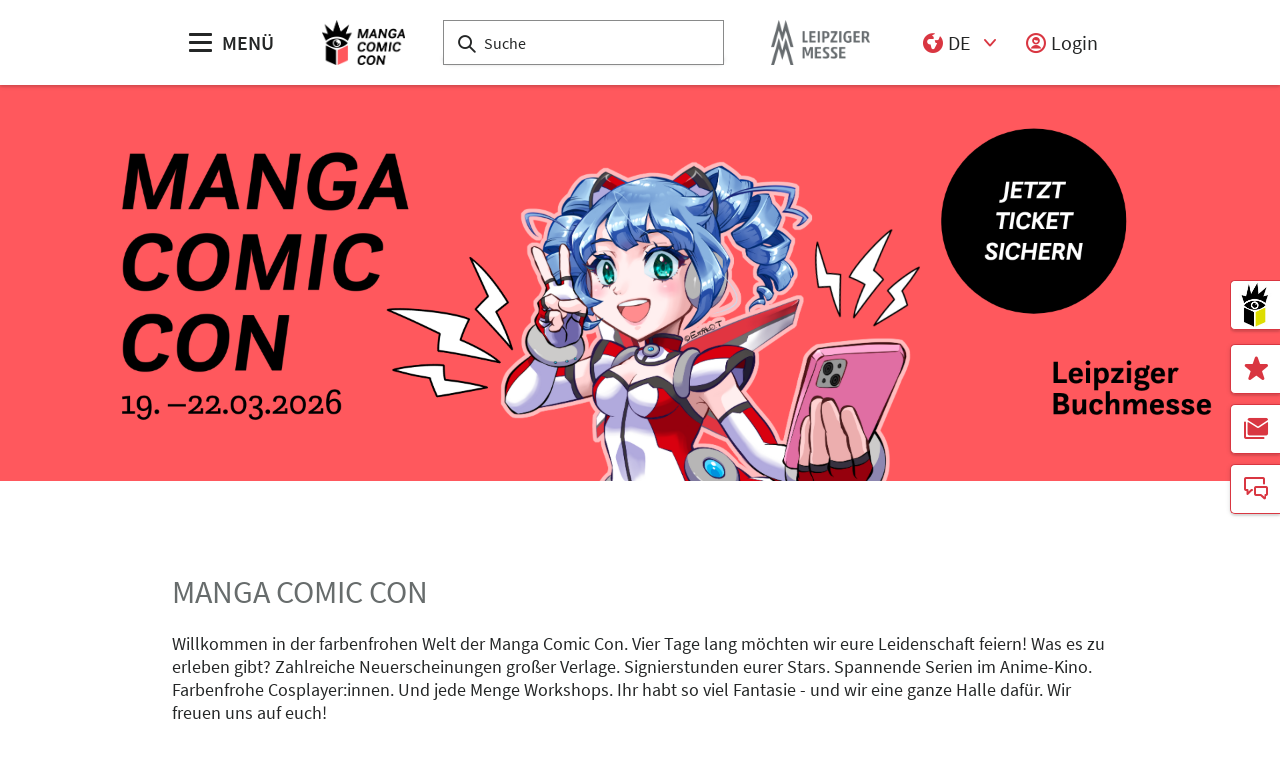

--- FILE ---
content_type: text/html;charset=UTF-8
request_url: https://www.manga-comic-con.de/
body_size: 14658
content:
<!DOCTYPE html>
<html lang="de">

<head>
	
	<script src="https://cdn.consentmanager.net/delivery/autoblocking/dbe3bc35aa9a.js"
        type="text/javascript"
        data-cmp-ab="1"
        data-cmp-host="c.delivery.consentmanager.net"
        data-cmp-cdn="cdn.consentmanager.net"
        data-cmp-codesrc="1">
</script>
	<title>Startseite | Manga Comic Con</title>
	<meta http-equiv="Content-Type" content="text/html; charset=UTF-8">
	<meta name="viewport" content="width=device-width, initial-scale=1.0">
	<link rel="canonical" href="https://www.manga-comic-con.de/de/">

	
		<link href="/de/"
			  hreflang="de"
			  rel="alternate"/><link href="/en/"
			  hreflang="en"
			  rel="alternate"/>
	

	<link rel="shortcut icon" href="/files/manga-comic-con/media/grafiken/logos/mcc-logos/mcc-favicon-32x32px.png">
	<link rel="icon" href="/files/manga-comic-con/media/grafiken/logos/mcc-logos/mcc-favicon-32x32px.png">
	

	<meta name="description" content="Manga Comic Con - Die Convention zur Leipziger Buchmesse für Manga, Anime, Games und Cosplay ist jedes Jahr im Frühjahr das große Highlight der Szene">
	
	<meta property="og:type" content="website">
	<meta property="og:site_name" content="Manga Comic Con">
	<meta property="og:url" content="https://www.manga-comic-con.de/de/">
	<meta property="og:title"
		  content="Startseite | Manga Comic Con">
	<meta property="og:description" content="Manga Comic Con - Die Convention zur Leipziger Buchmesse für Manga, Anime, Games und Cosplay ist jedes Jahr im Frühjahr das große Highlight der Szene">
	<meta property="og:image" content="https://www.manga-comic-con.de/files/manga-comic-con/media/grafiken/header-und-banner/mcc26-banner/mcc-key-1920x1080px_16_9_l.jpg">

	
		
		<!-- Google Tag Manager -->
		<script data-cmp-vendor="c5762" type="text/plain" class="cmplazyload" >//<![CDATA[
		(function(w,d,s,l,i){w[l]=w[l]||[];w[l].push({'gtm.start':
		new Date().getTime(),event:'gtm.js'});var f=d.getElementsByTagName(s)[0],
		j=d.createElement(s),dl=l!='dataLayer'?'&l='+l:'';j.async=true;j.src=
		'https://www.googletagmanager.com/gtm.js?id='+i+dl;f.parentNode.insertBefore(j,f);
		})(window,document,'script','dataLayer',"GTM-W29VDMM");//]]>
		</script>
		<!-- End Google Tag Manager -->
	
	
	<script>//<![CDATA[
	document.config = {
		lang : "de",
		fairIdentifier: "manga-comic-con",
		dateFormat : "DD.MM.YYYY",
		dateTimeFormat: "DD.MM.YYYY HH:mm",
		dateFormatWithoutYear: "DD.MM.",
		dateFormatMonthAndYear: "MM.YYYY",
		timeFormat: "HH:mm",
		timezone: "Europe\/Berlin",
		advertisement: {
			siteId : null,
			pageId : null,
			reviveServer: "ads.leipziger-messe.de",
			reviveId: "7f49af1dbe131360e69c0a4538bc668e",
			reviveZoneIds: [null,null,null,null,null,null]
		},
		displayAgendaPersonsAsBadges : true,
        requiredRegistrationPlusOverlayFields: null,
		trackingConfig: null,
		
		
			savedItems: [],
		
		loginEnabled: true,
		loggedIn: false,
		loginUrl: "\/login?page=%2Fde%2F",
        hallPlanUrl: "\/de\/besuchen\/hallenplan\/#anchor_429728"
	}//]]>
	</script>


	
<link rel="preload" href="/files/assets/fonts/SourceSansPro-Light.ttf" type="font/ttf" as="font" crossorigin="anonymous">
<link rel="preload" href="/files/assets/fonts/SourceSansPro-Regular.ttf" type="font/ttf" as="font" crossorigin="anonymous">
<link rel="preload" href="/files/assets/fonts/SourceSansPro-SemiBold.ttf" type="font/ttf" as="font" crossorigin="anonymous">
<link rel="preload" href="/files/assets/fonts/SourceSansPro-Bold.ttf" type="font/ttf" as="font" crossorigin="anonymous">
<link rel="preload" href="/files/assets/fonts/lm_icons.ttf" type="font/ttf" as="font" crossorigin="anonymous">
<link rel="preload" href="/files/assets/fonts/lm_icons.woff" type="font/woff" as="font" crossorigin="anonymous">
<link rel="preload" href="/files/assets/fonts/lm_icons.eot" type="application/vnd.ms-fontobject" as="font" crossorigin="anonymous">


	<link rel="stylesheet" href="/files/assets/css/main.css" crossorigin="anonymous">
	
	<link type="text/css" rel="stylesheet" href="/files/assets/css/app.css" crossorigin="anonymous">
	
	
	
	<script src="/files/assets/js/app.js" defer></script>
	<script src="//ads.leipziger-messe.de/www/delivery/asyncjs.php"
			async></script>

	
</head>

<body class="page-layout--1col theme-mangacc">

		<noscript><iframe src="https//www.googletagmanager.com/ns.html?id=GTM-W29VDMM" height="0" width="0" style="display:none;visibility:hidden"></iframe></noscript>
	

<header class="header-accessible js-header-accessible">

	<!-- Main row -->
	

	<!-- Main row -->
	<div class="header-accessible__main-row">
		<div class="header__main-row__wrapper container">

			<div class="header-accessible__mobile-triggers">
				<button class="btn btn--unstyled js-navigation-accessible-open">
					<span class="visually-hidden">Menü öffnen</span>
					<i class="icon icon-navigation-menu"></i>
				</button>
				<button class="btn btn--unstyled js-search-bar-toggle-trigger">
					<span class="visually-hidden">Suche ein-/ausblenden</span>
					<i class="icon icon-search-alternate"></i>
				</button>
			</div>


			<!-- Desktop trigger -->
			<div class="header-accessible__main-menue--desktop">
				<button class="btn btn--unstyled js-navigation-accessible-open">
					<i class="icon icon-navigation-menu"></i>
					<span>
						MENÜ
					</span>
				</button>
			</div>

			<!-- Tablet trigger -->
			<div class="header-accessible__tablet-trigger">
				<div>
					<button class="btn btn--unstyled js-search-bar-toggle-trigger">
						<span class="visually-hidden">Suche ein-/ausblenden</span>
						<i class="icon icon-search-alternate"></i>
					</button>
					<span>
						SUCHE
					</span>
				</div>
			</div>
			<!-- / Tablet trigger -->

			<!-- Branding -->
			<div class="header-accessible__branding">
				<a href="/de/">
					<img src="/files/manga-comic-con/master/media/globale-medien/messe-logos/mcc/mcc-wbm-klein-sw-koralle-rgb-739x400px.png" class="header-accessible__branding__img" />
				</a>
			</div>
			<!-- / Branding -->

			<!-- Search bar -->
			<form class="header-accessible__search-bar js-search-bar" action="/de/suche/">
				<div class="search-wrapper">
					<input class="input with-suggester" name="q" type="text" autocomplete="off"
						placeholder="Suche" title="Suchbegriff eingeben" />
						<i class="icon icon-search-alternate"></i>
						<span class="visually-hidden">Suche</span>
				</div>
			</form>
			<!-- / Search bar -->

			<!-- Parent branding -->
			<div class="header-accessible__branding header-accessible__branding--parent">
				<!-- Optional -->
				
					<a href="https://www.leipziger-messe.de" target="_blank" rel="noreferrer">
						<img src="/files/manga-comic-con/master/media/globale-medien/messe-logos/lm-bild-hks92.png"
							 class="header-accessible__branding__img header-accessible__branding__img--small" />
						<img src="/files/manga-comic-con/master/media/globale-medien/messe-logos/leipziger-messe-logo-hks92.png" class="header-accessible__branding__img" />
					</a>
				
			</div>
			<!-- / Parent branding -->

			<!-- Action list -->
			<ul class="header-accessible__action-list header-accessible__action-list--desktop">
				<!-- Language Switch -->
				<li class="header__action-list__item">
					<label for="header-language" class="visually-hidden">Sprache</label>
					<select id="header-language" class="select header__language-select js-header-accessible-language-select">
						<option value="DE"
								data-href="/de/" selected="selected">
							DE
						</option>
						<option value="EN"
								data-href="/en/">
							EN
						</option>
						
					</select>
				</li>
				
				<li class="header-accessible__action-list__item">
					<a href="/login?page=%2Fde%2F" nofollow class="header-accessible__login-link link link--unstyled link--secondary" alt="login">
						<i class="icon icon-single-man-circle-alternate"></i>
						<span>Login</span>
					</a>
				</li>
				
			</ul>
		</div>
	</div>
	<!-- / Main row -->

	<!-- Sub Header (hide on down, show on up) -->
	
	<!-- / Sub Header -->




	<!-- Print row -->
	

	<div class="for-print">
		<div class="logo-branding">
			<img src="/files/manga-comic-con/master/media/globale-medien/messe-logos/mcc/mcc-wbm-klein-sw-koralle-rgb-739x400px.png" class="header__branding__img" />
		</div>
		<div class="lm-logo">
			<img src="/files/manga-comic-con/master/media/globale-medien/messe-logos/leipziger-messe-logo-hks92.png" class="header__branding__img" />
		</div>
	</div>



	<!-- Navigation -->
	
    <!-- Navigation -->
    <div class="navigation-overlay js-header-accessible-navigation">
        <div class="navigation-overlay__content">
            <div class="navigation-overlay__columns">
                <!-- LEVEL 1 -->
                <div class="navigation-overlay__level navigation-overlay__level--l1">
                    <button class="navigation-overlay__close-btn js-navigation-accessible-close">
                        <i class="icon icon-close"></i>
                    </button>
                    <!-- Branding Block -->
                    <div class="navigation-overlay__branding-block">
                        <div class="navigation-overlay__branding-block-logo">
                            <a href="/de/">
                                <img src="/files/manga-comic-con/master/media/globale-medien/messe-logos/mcc/mcc-wbm-klein-sw-koralle-rgb-739x400px.png" class="navigation-overlay__branding__img" />
                            </a>
                        </div>
                        <div class="navigation-overlay__branding-block-date">
                            <span>
                                19. - 22. März 2026
                            </span>
                        </div>
                    </div>
                    <!-- / Branding Block -->

                    <ul class="navigation-list">
                        <li>
                            <!-- Level Indication -->
                            <div class="navigation-overlay__heading">
                                Menü
                            </div>
                        </li>

                        <li
                                class="navigation-list__item"
                        >
                            
                                <a class="navigation-list__link navigation-list__link-toggle"
                                        data-target-el="l2-0" data-target-level="2">

                                        <span class="navigation-list__label">Ausstellen</span>
                                        <i class="icon icon-arrow-right navigation-list__arrow"></i>
                                </a>
                            
                            
                        </li>

                        <li
                                class="navigation-list__item"
                        >
                            
                                <a class="navigation-list__link navigation-list__link-toggle"
                                        data-target-el="l2-1" data-target-level="2">

                                        <span class="navigation-list__label">Besuchen</span>
                                        <i class="icon icon-arrow-right navigation-list__arrow"></i>
                                </a>
                            
                            
                        </li>

                        <li
                                class="navigation-list__item"
                        >
                            
                                <a class="navigation-list__link navigation-list__link-toggle"
                                        data-target-el="l2-2" data-target-level="2">

                                        <span class="navigation-list__label">Erleben</span>
                                        <i class="icon icon-arrow-right navigation-list__arrow"></i>
                                </a>
                            
                            
                        </li>

                        <li
                                class="navigation-list__item"
                        >
                            
                                <a class="navigation-list__link navigation-list__link-toggle"
                                        data-target-el="l2-3" data-target-level="2">

                                        <span class="navigation-list__label">Gelände &amp; Anreise</span>
                                        <i class="icon icon-arrow-right navigation-list__arrow"></i>
                                </a>
                            
                            
                        </li>

                        <li
                                class="navigation-list__item"
                        >
                            
                                <a class="navigation-list__link navigation-list__link-toggle"
                                        data-target-el="l2-4" data-target-level="2">

                                        <span class="navigation-list__label">Medien</span>
                                        <i class="icon icon-arrow-right navigation-list__arrow"></i>
                                </a>
                            
                            
                        </li>
                        <!-- / Navigation L1 -->
                    </ul>

                    <!-- Action List -->
                    <ul class="navigation-list transparent-mobile">
                        <li class="navigation-list__item action-item">
                            <a href="#" class="navigation-list__link js-navigation-accessible-language-select">
                                <span class="navigation-list__label navigation-list__label--action-list">
                                    <i class="icon icon-earth-2"></i> Sprache
                                </span>
                            </a>
                            <div class="navigation-accessible-language-select--mobile">
                                <a href="/de/">Deutsch</a><a href="/en/">Englisch</a>
                                
                            </div>
                        </li>
                        <li class="navigation-list__item action-item">
                            <a href="/login?page=%2Fde%2F" class="navigation-list__link">
                              <span class="navigation-list__label navigation-list__label--action-list">
                                  <i class="icon icon-single-man-circle-alternate"></i> Login
                              </span>
                            </a>
                        </li>
                    </ul>
                    <!-- / Action List -->

                    <!-- Metalinks -->
                    <ul class="metalink-list">
                        <li class="metalink-list__item">
                            <a class="link link--unstyled metalink-list__link"
                               href="https://www.leipziger-buchmesse.de/de/"
                               target="_blank">

                                
                                <i class="icon icon-arrow-corner-right-up"></i>

                                <img src="/files/manga-comic-con/media/grafiken/logos/leipziger-buchmesse/lbm-wbm-klein-schwarz-transparent-rgb.png" alt="Leipziger Buchmesse" class="metalink-list__img" />
                                
                            </a>
                        </li>
                        <li class="metalink-list__item">
                            <a class="link link--unstyled metalink-list__link"
                               href="/de/aktuelles/aktuelles">

                                <i class="icon icon-tag-new"></i>
                                

                                
                                <span class="metalink-list__label">Aktuelles</span>
                            </a>
                        </li>
                        <li class="metalink-list__item">
                            <a class="link link--unstyled metalink-list__link"
                               href="/de/newsletter">

                                <i class="icon icon-paginate-filter-mail"></i>
                                

                                
                                <span class="metalink-list__label">Newsletter</span>
                            </a>
                        </li>
                        <li class="metalink-list__item">
                            <a class="link link--unstyled metalink-list__link"
                               href="/de/kontakt/">

                                <i class="icon icon-conversation-chat-1-alternate"></i>
                                

                                
                                <span class="metalink-list__label">Kontakt</span>
                            </a>
                        </li>

                    </ul>
                    <!-- / Metalinks -->

                </div>

                <!-- LEVEL 2 -->
                <div class="navigation-overlay__level navigation-overlay__level--l2">
                    <button class="navigation-overlay__close-btn js-navigation-accessible-close">
                        <i class="icon icon-close"></i>
                    </button>
                    <!-- Branding Block -->
                    <div class="navigation-overlay__branding-block">
                        <div class="navigation-overlay__branding-block-logo transparent-mobile">
                            <a href="/de/">
                                <img src="/files/manga-comic-con/master/media/globale-medien/messe-logos/mcc/mcc-wbm-klein-sw-koralle-rgb-739x400px.png" class="navigation-overlay__branding__img" />
                            </a>
                        </div>
                        <div class="navigation-overlay__branding-block-date transparent-mobile">
                            <span>
                                19. - 22. März 2026
                            </span>
                        </div>
                    </div>
                    <!-- / Branding Block -->

                    <div class="navigation-list">

                        <!-- Navigation L2 -->
                        <ul id="l2-0"
                            class="navigation-list navigation-list--l2 is-active">

                            <!-- Back button (mobile only) -->
                            <li>
                                <a href="#" class="navigation-overlay__back-btn transparent-mobile navigation-list__link-toggle"
                                   data-target-level="1" data-target-el="l1-0">
                                    <i class="icon icon-arrow-left"></i> Zurück
                                </a>
                            </li>

                            <!-- Level Indication (mobile only) -->
                            <li>
                                <div class="navigation-overlay__heading transparent-mobile">
                                    Ausstellen
                                </div>
                            </li>

                            <li class="navigation-list__item"
                            >

                                
                                    <a class="navigation-list__link navigation-list__link-toggle"
                                       data-target-el="l3-0-0" data-target-level="3">
                                        <span class="navigation-list__label">Ausstellen lohnt sich</span>
                                        <i class="icon icon-arrow-right navigation-list__arrow"></i>
                                    </a>
                                

                                
                            </li>

                            <li class="navigation-list__item"
                            >

                                
                                    <a class="navigation-list__link navigation-list__link-toggle"
                                       data-target-el="l3-0-1" data-target-level="3">
                                        <span class="navigation-list__label">Messeauftritt planen</span>
                                        <i class="icon icon-arrow-right navigation-list__arrow"></i>
                                    </a>
                                

                                
                            </li>

                            <li class="navigation-list__item"
                            >

                                
                                    <a class="navigation-list__link navigation-list__link-toggle"
                                       data-target-el="l3-0-2" data-target-level="3">
                                        <span class="navigation-list__label">eigene Veranstaltungen planen</span>
                                        <i class="icon icon-arrow-right navigation-list__arrow"></i>
                                    </a>
                                

                                
                            </li>

                            <li class="navigation-list__item"
                            >

                                
                                    <a class="navigation-list__link navigation-list__link-toggle"
                                       data-target-el="l3-0-3" data-target-level="3">
                                        <span class="navigation-list__label">Ihre Zielgruppen erreichen</span>
                                        <i class="icon icon-arrow-right navigation-list__arrow"></i>
                                    </a>
                                

                                
                            </li>

                            <li class="navigation-list__item"
                            >

                                

                                
                                    <a class="navigation-list__link" href="/de/ausstellen/hotel-buchen/">
                                        <span class="navigation-list__label">Hotel buchen</span>
                                    </a>
                                
                            </li>

                            <li class="navigation-list__item"
                            >

                                

                                
                                    <a class="navigation-list__link" href="/de/ausstellen/faq-ausstellen/">
                                        <span class="navigation-list__label">FAQ: Ausstellen</span>
                                    </a>
                                
                            </li>

                            <li class="navigation-list__item"
                            >

                                

                                
                                    <a class="navigation-list__link" href="https://www.leipziger-messe.de/kundenkonto">
                                        <span class="navigation-list__label">Login für Aussteller:innen</span>
                                    </a>
                                
                            </li>
                        </ul>
                        <ul id="l2-1"
                            class="navigation-list navigation-list--l2 is-active">

                            <!-- Back button (mobile only) -->
                            <li>
                                <a href="#" class="navigation-overlay__back-btn transparent-mobile navigation-list__link-toggle"
                                   data-target-level="1" data-target-el="l1-1">
                                    <i class="icon icon-arrow-left"></i> Zurück
                                </a>
                            </li>

                            <!-- Level Indication (mobile only) -->
                            <li>
                                <div class="navigation-overlay__heading transparent-mobile">
                                    Besuchen
                                </div>
                            </li>

                            <li class="navigation-list__item"
                            >

                                

                                
                                    <a class="navigation-list__link" href="/de/besuchen/besucherinfo/">
                                        <span class="navigation-list__label">Besucherinfo</span>
                                    </a>
                                
                            </li>

                            <li class="navigation-list__item"
                            >

                                

                                
                                    <a class="navigation-list__link" href="/de/besuchen/tickets-preise/">
                                        <span class="navigation-list__label">Tickets &amp; Preise</span>
                                    </a>
                                
                            </li>

                            <li class="navigation-list__item"
                            >

                                

                                
                                    <a class="navigation-list__link" href="/de/besuchen/ausstellerverzeichnis/">
                                        <span class="navigation-list__label">Ausstellerverzeichnis</span>
                                    </a>
                                
                            </li>

                            <li class="navigation-list__item"
                            >

                                

                                
                                    <a class="navigation-list__link" href="/de/besuchen/hallenplan/">
                                        <span class="navigation-list__label">Hallenplan</span>
                                    </a>
                                
                            </li>

                            <li class="navigation-list__item"
                            >

                                

                                
                                    <a class="navigation-list__link" href="/de/besuchen/besucherservices/">
                                        <span class="navigation-list__label">Besucherservices</span>
                                    </a>
                                
                            </li>

                            <li class="navigation-list__item"
                            >

                                

                                
                                    <a class="navigation-list__link" href="/de/besuchen/cosplay-regeln/">
                                        <span class="navigation-list__label">Cosplay-Regeln</span>
                                    </a>
                                
                            </li>

                            <li class="navigation-list__item"
                            >

                                

                                
                                    <a class="navigation-list__link" href="/de/besuchen/fotografieregeln/">
                                        <span class="navigation-list__label">Fotografieregeln</span>
                                    </a>
                                
                            </li>

                            <li class="navigation-list__item"
                            >

                                

                                
                                    <a class="navigation-list__link" href="/de/besuchen/fachbesucherinnen/">
                                        <span class="navigation-list__label">Fachbesucher:innen</span>
                                    </a>
                                
                            </li>

                            <li class="navigation-list__item"
                            >

                                

                                
                                    <a class="navigation-list__link" href="/de/besuchen/hotel-buchen/">
                                        <span class="navigation-list__label">Hotel buchen</span>
                                    </a>
                                
                            </li>

                            <li class="navigation-list__item"
                            >

                                

                                
                                    <a class="navigation-list__link" href="/de/besuchen/faq-besuchen/">
                                        <span class="navigation-list__label">FAQ: Besuchen</span>
                                    </a>
                                
                            </li>
                        </ul>
                        <ul id="l2-2"
                            class="navigation-list navigation-list--l2 is-active">

                            <!-- Back button (mobile only) -->
                            <li>
                                <a href="#" class="navigation-overlay__back-btn transparent-mobile navigation-list__link-toggle"
                                   data-target-level="1" data-target-el="l1-2">
                                    <i class="icon icon-arrow-left"></i> Zurück
                                </a>
                            </li>

                            <!-- Level Indication (mobile only) -->
                            <li>
                                <div class="navigation-overlay__heading transparent-mobile">
                                    Erleben
                                </div>
                            </li>

                            <li class="navigation-list__item"
                            >

                                

                                
                                    <a class="navigation-list__link" href="/de/erleben/cosplay/">
                                        <span class="navigation-list__label">Cosplay</span>
                                    </a>
                                
                            </li>

                            <li class="navigation-list__item"
                            >

                                

                                
                                    <a class="navigation-list__link" href="/de/erleben/ehrengaeste/">
                                        <span class="navigation-list__label">Ehrengäste</span>
                                    </a>
                                
                            </li>

                            <li class="navigation-list__item"
                            >

                                

                                
                                    <a class="navigation-list__link" href="/de/erleben/kuenstlerbereiche/">
                                        <span class="navigation-list__label">Künstlerbereiche</span>
                                    </a>
                                
                            </li>

                            <li class="navigation-list__item"
                            >

                                

                                
                                    <a class="navigation-list__link" href="/de/erleben/leipziger-cosplay-wettbewerb/">
                                        <span class="navigation-list__label">Leipziger Cosplay Wettbewerb</span>
                                    </a>
                                
                            </li>

                            <li class="navigation-list__item"
                            >

                                

                                
                                    <a class="navigation-list__link" href="/de/erleben/cosplay-performance-meisterschaft-deutschland/">
                                        <span class="navigation-list__label">Cosplay Performance Meisterschaft Deutschland</span>
                                    </a>
                                
                            </li>

                            <li class="navigation-list__item"
                            >

                                

                                
                                    <a class="navigation-list__link" href="/de/erleben/gamesroom/">
                                        <span class="navigation-list__label">Gamesroom</span>
                                    </a>
                                
                            </li>

                            <li class="navigation-list__item"
                            >

                                

                                
                                    <a class="navigation-list__link" href="/de/erleben/anime-kino/">
                                        <span class="navigation-list__label">Anime Kino</span>
                                    </a>
                                
                            </li>

                            <li class="navigation-list__item"
                            >

                                

                                
                                    <a class="navigation-list__link" href="/de/erleben/bring-buy/">
                                        <span class="navigation-list__label">Bring &amp; Buy</span>
                                    </a>
                                
                            </li>

                            <li class="navigation-list__item"
                            >

                                

                                
                                    <a class="navigation-list__link" href="/de/erleben/tancho-award/">
                                        <span class="navigation-list__label">Tancho Award</span>
                                    </a>
                                
                            </li>
                        </ul>
                        <ul id="l2-3"
                            class="navigation-list navigation-list--l2 is-active">

                            <!-- Back button (mobile only) -->
                            <li>
                                <a href="#" class="navigation-overlay__back-btn transparent-mobile navigation-list__link-toggle"
                                   data-target-level="1" data-target-el="l1-3">
                                    <i class="icon icon-arrow-left"></i> Zurück
                                </a>
                            </li>

                            <!-- Level Indication (mobile only) -->
                            <li>
                                <div class="navigation-overlay__heading transparent-mobile">
                                    Gelände &amp; Anreise
                                </div>
                            </li>

                            <li class="navigation-list__item"
                            >

                                

                                
                                    <a class="navigation-list__link" href="/de/gelaende-anreise/anfahrt-parken/">
                                        <span class="navigation-list__label">Anfahrt &amp; Parken</span>
                                    </a>
                                
                            </li>

                            <li class="navigation-list__item"
                            >

                                

                                
                                    <a class="navigation-list__link" href="/de/gelaende-anreise/messegelaende/">
                                        <span class="navigation-list__label">Messegelände</span>
                                    </a>
                                
                            </li>

                            <li class="navigation-list__item"
                            >

                                

                                
                                    <a class="navigation-list__link" href="/de/gelaende-anreise/barrierefreiheit/">
                                        <span class="navigation-list__label">Barrierefreiheit</span>
                                    </a>
                                
                            </li>

                            <li class="navigation-list__item"
                            >

                                

                                
                                    <a class="navigation-list__link" href="/de/gelaende-anreise/aufenthalt-in-leipzig/">
                                        <span class="navigation-list__label">Aufenthalt in Leipzig</span>
                                    </a>
                                
                            </li>
                        </ul>
                        <ul id="l2-4"
                            class="navigation-list navigation-list--l2 is-active">

                            <!-- Back button (mobile only) -->
                            <li>
                                <a href="#" class="navigation-overlay__back-btn transparent-mobile navigation-list__link-toggle"
                                   data-target-level="1" data-target-el="l1-4">
                                    <i class="icon icon-arrow-left"></i> Zurück
                                </a>
                            </li>

                            <!-- Level Indication (mobile only) -->
                            <li>
                                <div class="navigation-overlay__heading transparent-mobile">
                                    Medien
                                </div>
                            </li>

                            <li class="navigation-list__item"
                            >

                                

                                
                                    <a class="navigation-list__link" href="/de/medien/pressemitteilungen/pressemitteilungen-uebersicht">
                                        <span class="navigation-list__label">Pressemitteilungen</span>
                                    </a>
                                
                            </li>

                            <li class="navigation-list__item"
                            >

                                

                                
                                    <a class="navigation-list__link" href="/de/medien/multimedia/">
                                        <span class="navigation-list__label">Multimedia</span>
                                    </a>
                                
                            </li>

                            <li class="navigation-list__item"
                            >

                                

                                
                                    <a class="navigation-list__link" href="/de/medien/akkreditierung/">
                                        <span class="navigation-list__label">Akkreditierung</span>
                                    </a>
                                
                            </li>

                            <li class="navigation-list__item"
                            >

                                

                                
                                    <a class="navigation-list__link" href="/de/medien/medienzentrum/">
                                        <span class="navigation-list__label">Medienzentrum</span>
                                    </a>
                                
                            </li>
                        </ul>
                        <!-- / Navigation L2 -->
                    </div>

                    <!-- News Element -->
                    
                    <!-- / News Element -->
                </div>


                <!-- LEVEL 3 -->
                <div class="navigation-overlay__level navigation-overlay__level--l3">
                    <button class="navigation-overlay__close-btn js-navigation-accessible-close">
                        <i class="icon icon-close"></i>
                    </button>
                    <!-- Branding Block -->
                    <div class="navigation-overlay__branding-block">
                        <div class="navigation-overlay__branding-block-logo transparent-mobile">
                            <a href="/de/">
                                <img src="/files/manga-comic-con/master/media/globale-medien/messe-logos/mcc/mcc-wbm-klein-sw-koralle-rgb-739x400px.png" class="navigation-overlay__branding__img" />
                            </a>
                        </div>
                        <div class="navigation-overlay__branding-block-date transparent-mobile">
                            <span>
                                19. - 22. März 2026
                            </span>
                        </div>
                    </div>
                    <!-- / Branding Block -->

                    <div class="navigation-list">
                        <!-- Navigation L3 -->
                        
                            
                                <ul id="l3-0-0"
                                    class="navigation-list navigation-list--l3 is-active">

                                    <!-- Back button (mobile only) -->
                                    <li>
                                        <a href="#" class="navigation-overlay__back-btn transparent-mobile navigation-list__link-toggle"
                                           data-target-level="2" data-target-el="l2-0">
                                            <i class="icon icon-arrow-left"></i> Zurück
                                        </a>
                                    </li>

                                    <!-- Level Indication (mobile only) -->
                                    <li>
                                        <div class="navigation-overlay__heading transparent-mobile">
                                            Ausstellen lohnt sich
                                        </div>
                                    </li>
                                    <!-- Third-level navigation items -->
                                    <li class="navigation-list__item">
                                        <a class="navigation-list__link" href="/de/ausstellen/ausstellen-lohnt-sich/ihre-vorteile/">
                                            <span class="navigation-list__label">Ihre Vorteile</span>
                                        </a>
                                    </li>
                                    <li class="navigation-list__item">
                                        <a class="navigation-list__link" href="/de/ausstellen/ausstellen-lohnt-sich/zahlen-und-fakten/">
                                            <span class="navigation-list__label">Zahlen und Fakten</span>
                                        </a>
                                    </li>
                                </ul>
                            
                                <ul id="l3-0-1"
                                    class="navigation-list navigation-list--l3 is-active">

                                    <!-- Back button (mobile only) -->
                                    <li>
                                        <a href="#" class="navigation-overlay__back-btn transparent-mobile navigation-list__link-toggle"
                                           data-target-level="2" data-target-el="l2-0">
                                            <i class="icon icon-arrow-left"></i> Zurück
                                        </a>
                                    </li>

                                    <!-- Level Indication (mobile only) -->
                                    <li>
                                        <div class="navigation-overlay__heading transparent-mobile">
                                            Messeauftritt planen
                                        </div>
                                    </li>
                                    <!-- Third-level navigation items -->
                                    <li class="navigation-list__item">
                                        <a class="navigation-list__link" href="/de/ausstellen/messeauftritt-planen/ueberblick-messeauftritt-planen/">
                                            <span class="navigation-list__label">Überblick: Messeauftritt planen</span>
                                        </a>
                                    </li>
                                    <li class="navigation-list__item">
                                        <a class="navigation-list__link" href="/de/ausstellen/messeauftritt-planen/messestand-anmelden/">
                                            <span class="navigation-list__label">Messestand anmelden</span>
                                        </a>
                                    </li>
                                    <li class="navigation-list__item">
                                        <a class="navigation-list__link" href="/de/ausstellen/messeauftritt-planen/termine/">
                                            <span class="navigation-list__label">Termine</span>
                                        </a>
                                    </li>
                                    <li class="navigation-list__item">
                                        <a class="navigation-list__link" href="/de/ausstellen/messeauftritt-planen/standbauangebote/">
                                            <span class="navigation-list__label">Standbauangebote</span>
                                        </a>
                                    </li>
                                    <li class="navigation-list__item">
                                        <a class="navigation-list__link" href="/de/ausstellen/messeauftritt-planen/new-artist-alley/">
                                            <span class="navigation-list__label">New Artist Alley</span>
                                        </a>
                                    </li>
                                    <li class="navigation-list__item">
                                        <a class="navigation-list__link" href="/de/ausstellen/messeauftritt-planen/artist-area/">
                                            <span class="navigation-list__label">Artist Area</span>
                                        </a>
                                    </li>
                                    <li class="navigation-list__item">
                                        <a class="navigation-list__link" href="/de/ausstellen/messeauftritt-planen/ausstellungsbereiche/">
                                            <span class="navigation-list__label">Ausstellungsbereiche</span>
                                        </a>
                                    </li>
                                    <li class="navigation-list__item">
                                        <a class="navigation-list__link" href="https://www.manga-comic-con.de/files/manga-comic-con/media/dokumente-pdfs/mcc-aktuell/mcc26-preisliste.pdf">
                                            <span class="navigation-list__label">Preise und Gebühren</span>
                                        </a>
                                    </li>
                                    <li class="navigation-list__item">
                                        <a class="navigation-list__link" href="/de/ausstellen/messeauftritt-planen/raumvermietung/">
                                            <span class="navigation-list__label">Raumvermietung </span>
                                        </a>
                                    </li>
                                    <li class="navigation-list__item">
                                        <a class="navigation-list__link" href="/de/ausstellen/messeauftritt-planen/services-buchen/">
                                            <span class="navigation-list__label">Services buchen</span>
                                        </a>
                                    </li>
                                </ul>
                            
                                <ul id="l3-0-2"
                                    class="navigation-list navigation-list--l3 is-active">

                                    <!-- Back button (mobile only) -->
                                    <li>
                                        <a href="#" class="navigation-overlay__back-btn transparent-mobile navigation-list__link-toggle"
                                           data-target-level="2" data-target-el="l2-0">
                                            <i class="icon icon-arrow-left"></i> Zurück
                                        </a>
                                    </li>

                                    <!-- Level Indication (mobile only) -->
                                    <li>
                                        <div class="navigation-overlay__heading transparent-mobile">
                                            eigene Veranstaltungen planen
                                        </div>
                                    </li>
                                    <!-- Third-level navigation items -->
                                    <li class="navigation-list__item">
                                        <a class="navigation-list__link" href="/de/ausstellen/eigene-veranstaltungen-planen/anmeldung-zum-veranstaltungsprogramm/">
                                            <span class="navigation-list__label">Anmeldung zum Veranstaltungsprogramm</span>
                                        </a>
                                    </li>
                                </ul>
                            
                                <ul id="l3-0-3"
                                    class="navigation-list navigation-list--l3 is-active">

                                    <!-- Back button (mobile only) -->
                                    <li>
                                        <a href="#" class="navigation-overlay__back-btn transparent-mobile navigation-list__link-toggle"
                                           data-target-level="2" data-target-el="l2-0">
                                            <i class="icon icon-arrow-left"></i> Zurück
                                        </a>
                                    </li>

                                    <!-- Level Indication (mobile only) -->
                                    <li>
                                        <div class="navigation-overlay__heading transparent-mobile">
                                            Ihre Zielgruppen erreichen
                                        </div>
                                    </li>
                                    <!-- Third-level navigation items -->
                                    <li class="navigation-list__item">
                                        <a class="navigation-list__link" href="/de/ausstellen/ihre-zielgruppen-erreichen/werbung-und-pr/">
                                            <span class="navigation-list__label">Werbung und PR</span>
                                        </a>
                                    </li>
                                    <li class="navigation-list__item">
                                        <a class="navigation-list__link" href="/de/ausstellen/ihre-zielgruppen-erreichen/tipps-zur-zielgruppenansprache/">
                                            <span class="navigation-list__label">Tipps zur Zielgruppenansprache</span>
                                        </a>
                                    </li>
                                </ul>
                            
                                
                            
                                
                            
                                
                            
                        
                            
                                
                            
                                
                            
                                
                            
                                
                            
                                
                            
                                
                            
                                
                            
                                
                            
                                
                            
                                
                            
                        
                            
                                
                            
                                
                            
                                
                            
                                
                            
                                
                            
                                
                            
                                
                            
                                
                            
                                
                            
                        
                            
                                
                            
                                
                            
                                
                            
                                
                            
                        
                            
                                
                            
                                
                            
                                
                            
                                
                            
                        
                    </div>
                </div>

            </div>
        </div>
    </div>



</header>
<div class="container">
	
</div>

	<ul class="side-bar">

		

		<li class="side-bar__item side-bar__item--custom-image">
			<a href="https://www.leipziger-buchmesse.de/" target="_blank" class="link link--unstyled" alt="Leipziger Buchmesse"> 
				
				<img class="image" src="/files/manga-comic-con/media/grafiken/logos/leipziger-buchmesse/lbm-bildmarke-sw-gelb-rgb-95x95px.jpg" alt="Leipziger Buchmesse Logo" title="Leipziger Buchmesse Logo"/>
				<span class="side-bar__item__label">Leipziger Buchmesse</span>
			</a>
		</li>
		<li class="side-bar__item">
			<a href="/de/merkliste" class="link link--unstyled" alt="Merkliste"> 
				<i class="icon icon-rating-star"> </i>
				
				<span class="side-bar__item__label">Merkliste</span>
			</a>
		</li>
		<li class="side-bar__item">
			<a href="/de/newsletter" class="link link--unstyled" alt="Newsletter"> 
				<i class="icon icon-paginate-filter-mail"> </i>
				
				<span class="side-bar__item__label">Newsletter</span>
			</a>
		</li>
		<li class="side-bar__item">
			<a href="/de/kontakt/" class="link link--unstyled" alt="Kontakt"> 
				<i class="icon icon-conversation-chat-1-alternate"> </i>
				
				<span class="side-bar__item__label">Kontakt</span>
			</a>
		</li>
	</ul>

<button class="btn btn--secondary scroll-top-button js-scroll-top" title="Zum Seitenanfang">
	<span class="visually-hidden">Zum Seitenanfang</span> <i class="icon icon-arrow-up-1"></i>
</button>


<div class="container">
	

	<div class="sticky-content">
		
	</div>

	


	<div class="main-content">
		<div class="main-content__col">

			
				
    <section class="stage js-stage stage--full-screen stage__l">

        

        <div class="stage__image">

            <div class="media-desktop">
                
                
                    <img src="/files/manga-comic-con/media/grafiken/header-und-banner/mcc26-banner/mcc26-buehne-grafik-l-ohne-blindflaechen-ticket-de_192_108_stage.png" />
                
            </div>

            <div class="media-mobile">
                
                
                    <img src="/files/manga-comic-con/media/grafiken/header-und-banner/mcc26-banner/mcc26-buehne-grafik-mobil-ohne-blindflaechen-ticket-de_480_853_stage_mobile.png" />
                
            </div>

            
        </div>

    </section>

    <div class="ad-container ad-container--under-stage">
	
</div>

    <div class="ad-container ad-container--under-stage">
	
	
</div>


			

			

	
	
		
		<span id="anchor_853775"></span>
	

	
	
		
		<section class="main-section flow">
	<div class="section-spacer--spacer25"></div>
</section>
	

	
	
		
		<span id="anchor_853774"></span>
	

	
	
		
		<section class="main-section flow">

	<h1>Manga Comic Con</h1>

	
	
	

	
	
	<div class="row flow">

		

		<div class="col-lg-12 order-2 order-lg-1 col-12 flow">
			<p>Willkommen in der farbenfrohen Welt der Manga Comic Con. Vier Tage lang möchten wir eure Leidenschaft feiern! Was es zu erleben gibt? Zahlreiche Neuerscheinungen großer Verlage. Signierstunden eurer Stars. Spannende Serien im Anime-Kino. Farbenfrohe Cosplayer:innen. Und jede Menge Workshops. Ihr habt so viel Fantasie - und wir eine ganze Halle dafür. Wir freuen uns auf euch!</p><p>Die MCC ist Teil der 
	
	
	
	
	
	
		
		<a href="https://www.leipziger-buchmesse.de/de/" class="link link--icon" target="_blank" rel="noreferrer">
			<i class="icon icon-arrow-corner-right-up"></i>
			Leipziger Buchmesse
		</a>
	




	
. Somit könnt ihr euch jederzeit ins Getümmel der Literatur stürzen. Die nächste Manga Comic Con findet vom 19. bis 22. März 2026 statt.</p>
		</div>

	</div>

</section>
	

	
	
		
		<span id="anchor_811889"></span>
	

	
	
		
		<section class="main-section flow">
	<div class="section-spacer--spacer25"></div>
</section>
	

	
	
		
		<span id="anchor_436366"></span>
	

	
	
		
		

	
		
		
		
		
		
    

	<section class="main-section flow">

	
	<div class="teaser js-teaser">

		
		

			<div class="slider__track" data-glide-el="track">
				<ul class="slider__slides">

					<li class="slider__slide">
						
						<div class="teaser__item">

							
							

							<img class="teaser__item__image image"
								 src="/files/manga-comic-con/media/bilder/tph22-uf-2075_124_35_l.jpg" alt="Der QR-Codes auf einem Ticket wird gescannt" title="Der QR-Codes auf einem Ticket wird gescannt"
							/>

							
							

							
							

								
								<div class="teaser__item__content">
									
									<div class="teaser-overlay">
										<div>
											
											<div class="teaser-overlay__header h2">Der Ticketshop ist geöffnet!</div>

											
											<div class="teaser-overlay__text">Der Ticketverkauf für die Manga Comic Con 2026 hat begonnen. Profitiert jetzt vom vergünstigten Early Bird Ticket!</div>

											
											

											
											

											
											<a href="/de/besuchen/tickets-preise/" class="teaser-overlay__button btn btn--primary">
												Jetzt Ticket sichern
											</a>
										</div>
									</div>
								</div>
							

							
							
						</div>
					</li>

				</ul>
			</div>

			
			

		

	</div>

</section>


	

	
	
		
		<span id="anchor_450849"></span>
	

	
	
		
		<section class="main-section flow">

	

	<div class="teaser-wrapper">
		<div class="row">

			
			<div class="col-xs-12 col-md-4 col-lg-4">
				
					<div class="teaser teaser--small js-teaser">
   
   <div class="teaser__item">
        <img data-src="/files/manga-comic-con/media/bilder/impressionen/mcc19-impressionen/mcc19-js-06013_16_9_s-2.jpg"
             class="teaser__item__image image lazy"
             src="data:image/svg+xml,%3Csvg%20xmlns='http://www.w3.org/2000/svg'%20viewBox='0%200%204%203'%3E%3C/svg%3E" alt="Aufnahme einer Messehalle der Manga-Comic-Con. Es sind viele Stände und Menschen zu sehen." title="Aufnahme einer Messehalle der Manga-Comic-Con. Es sind viele Stände und Menschen zu sehen."/>

        <div class="teaser__item__content">
            <div class="teaser-overlay">
                <div>
                    <div class="teaser-overlay__header h2">Ausstellerverzeichnis 2026</div>

                    
                    <div>
                        <div class="teaser-overlay__text"><p>Das sind die Aussteller:innen der Manga Comic Con 2026!</p></div>
                        
                    </div>
                    <a class="teaser-overlay__button btn btn--primary"
                       href="/de/besuchen/ausstellerverzeichnis/"
                       style="background-color: #null;color: #null">zum Ausstellerverzeichnis</a>
                </div>
            </div>
        </div>
   </div>

   
   
</div>
				
			</div>

			
			<div class="col-xs-12 col-md-4 col-lg-4">
				
					<div class="teaser teaser--small js-teaser">
   
   <div class="teaser__item">
        <img data-src="/files/manga-comic-con/media/bilder/impressionen/mcc24-impressionen/mcc24-js-8108_16_9_s-2.jpg"
             class="teaser__item__image image lazy"
             src="data:image/svg+xml,%3Csvg%20xmlns='http://www.w3.org/2000/svg'%20viewBox='0%200%204%203'%3E%3C/svg%3E" alt="Cosplayer:in schminkt sich auf der Manga-Comic-Con 2024" title="Cosplayer:in schminkt sich auf der Manga-Comic-Con 2024"/>

        <div class="teaser__item__content">
            <div class="teaser-overlay">
                <div>
                    <div class="teaser-overlay__header h2">Cosplay Regeln</div>

                    
                    <div>
                        <div class="teaser-overlay__text"><p>Bitte beachtet bei eurer Kostümgestaltung unsere Cosplay-Regeln.</p></div>
                        
                    </div>
                    <a class="teaser-overlay__button btn btn--primary"
                       href="/de/besuchen/cosplay-regeln/"
                       style="background-color: #null;color: #null">Regeln checken</a>
                </div>
            </div>
        </div>
   </div>

   
   
</div>
				
			</div>

			
			<div class="col-xs-12 col-md-4 col-lg-4">
				
					<div class="teaser teaser--small js-teaser">
   
   <div class="teaser__item">
        <img data-src="/files/manga-comic-con/media/bilder/impressionen/lbm19-uk-0108_16_9_s-2.jpg"
             class="teaser__item__image image lazy"
             src="data:image/svg+xml,%3Csvg%20xmlns='http://www.w3.org/2000/svg'%20viewBox='0%200%204%203'%3E%3C/svg%3E" alt="Ein Foto von einer Veranstaltung auf der Leipziger Buchmesse. Zu sehen sind drei Kameramänner und deren Kameras, welche auf ein Objekt außerhalb des Bildes gerichtet sind. Zwei der Männer sind scharf rechts im Bild zu sehen. Einer ist im Hintergrund verschwommen abgebildet. " title="Ein Foto von einer Veranstaltung auf der Leipziger Buchmesse. Zu sehen sind drei Kameramänner und deren Kameras, welche auf ein Objekt außerhalb des Bildes gerichtet sind. Zwei der Männer sind scharf rechts im Bild zu sehen. Einer ist im Hintergrund verschwommen abgebildet. "/>

        <div class="teaser__item__content">
            <div class="teaser-overlay">
                <div>
                    <div class="teaser-overlay__header h2">Presseakkreditierung</div>

                    
                    <div>
                        <div class="teaser-overlay__text"><p>Lass dich als Pressemitglied oder Creator:in für die MCC und LBM 2026 akkreditieren.</p></div>
                        
                    </div>
                    <a class="teaser-overlay__button btn btn--primary"
                       href="/de/medien/akkreditierung/"
                       style="background-color: #null;color: #null">zur Onlineakkreditierung</a>
                </div>
            </div>
        </div>
   </div>

   
   
</div>
				
			</div>

		</div>
	</div>

</section>
	

	
	
		
		<span id="anchor_650542"></span>
	

	
	
		
		<section class="main-section flow">
	<div class="section-spacer--spacer25"></div>
</section>
	

	
	
		
		<span id="anchor_714987"></span>
	

	
	
		
		<section class="main-section flow">

	

	
	<figure>

		
		

		
		

			
			

			
			<div class="video">
				
				<iframe class="video__iframe cmplazyload"
		src="about:blank"
		data-cmp-vendor="s30"
		data-cmp-preview
		data-cmp-src="https://www.youtube.com/embed/IawmvtxpRg8"
		frameborder="0"
		allow="accelerometer; autoplay; encrypted-media; gyroscope; picture-in-picture"
		allowfullscreen></iframe>
				
				
				
				
			</div>

		

		

	</figure>
	

	
	
	<div class="row flow">

		

		<div class="col-lg-12 order-2 order-lg-1 col-12 flow">
			
		</div>

	</div>

</section>
	

	
	
		
		<span id="anchor_602150"></span>
	

	
	
		
		<section class="main-section flow">
	<div class="section-spacer--spacer25"></div>
</section>
	

	
	
		
		<span id="anchor_125675"></span>
	

	
	
		
		<section class="main-section flow">
	<div class="main-content">
		<div class="main-content__col">

			<h2>Aktuelles</h2>
		
			
			

			<section class="main-section flow">
				<div  class="news-teaser-wrapper">
					<div class="row">

						<div class="col-xs-12 col-lg-4">
							<a class="news-teaser news-teaser--small js-news-teaser" href="https://www.manga-comic-con.de/de/news/ticket-vorverkauf-gestartet-das-aendert-sich" alt="true">
								<span class="image image--container image--rounded news-teaser__image lazy"
									  data-bg="/files/manga-comic-con/media/grafiken/grafiken-nach-themen/ticketshop/mcc26-tickets-vvk-1920x1080-v2.jpg"></span>
								<span class="h2 news-teaser__title">
									Ticket-Vorverkauf gestartet – das ändert sich
								</span>
								<span class="news-teaser__hover">
									<span class="truncate js-news-teaser-truncate">Ab sofort können Besucher:innen online Tickets für die Manga Comic Con 2026 erwerben. Neu ist: Sie wählen bereits beim Kauf ihren Wunschtag aus, damit sich das Besuchsaufkommen besser planen lässt. Wer bis zum 18. Februar ein Early-Bird-Ticket erwirbt, spart 10 % gegenüber dem regulären Ticketpreis. Das Nachmittagsticket gilt bereits ab 14 Uhr statt wie bisher 15 Uhr. </span>
									<span class="btn btn--secondary news-teaser__button"
												href="https://www.manga-comic-con.de/de/news/ticket-vorverkauf-gestartet-das-aendert-sich">
										Lesen Sie mehr
									</span>
								</span>
							</a>
						</div>

						<div class="col-xs-12 col-lg-4">
							<a class="news-teaser news-teaser--small js-news-teaser" href="https://www.manga-comic-con.de/de/news/wo-geschichten-uns-verbinden-anmeldung-fuer-die-manga-comic-con-2026-ab-sofort-moeglich" alt="true">
								<span class="image image--container image--rounded news-teaser__image lazy"
									  data-bg="/files/manga-comic-con/media/bilder/impressionen/mcc25-impressionen/jss-5012.jpg"></span>
								<span class="h2 news-teaser__title">
									Wo Geschichten uns verbinden: Anmeldung für die Manga Comic Con 2026 ab sofort möglich
								</span>
								<span class="news-teaser__hover">
									<span class="truncate js-news-teaser-truncate">Nicht jede gute Geschichte steht zwischen zwei Buchdeckeln. Viele beginnen mit einem Stand auf der Manga Comic Con. Oder werden dort zur Serie. Mit 296.000 lesehungrigen Besucher:innen und 2.800 Veranstaltungen an mehr als 330 Leseorten begeisterte die Leipziger Buchmesse zusammen mit Leipzig liest und der Manga Comic Con ihr Publikum sowie Aussteller:innen und Autor:innen. Im kommenden Jahr wird das nächste Kapitel aufgeschlagen – und Aussteller:innen können ab sofort ihre Erfolgsgeschichte beginnen und sich anmelden. Schnell sein lohnt sich: Bis einschließlich 18. August gilt der Vorzugspreis, mit dem sich bis zu neun Prozent der Messemiete gegenüber dem Basispreis sparen lassen.</span>
									<span class="btn btn--secondary news-teaser__button"
												href="https://www.manga-comic-con.de/de/news/wo-geschichten-uns-verbinden-anmeldung-fuer-die-manga-comic-con-2026-ab-sofort-moeglich">
										Lesen Sie mehr
									</span>
								</span>
							</a>
						</div>

						<div class="col-xs-12 col-lg-4">
							<a class="news-teaser news-teaser--small js-news-teaser" href="https://www.manga-comic-con.de/de/news/neues-erscheinungsbild-die-leipziger-buchmesse-und-manga-comic-con-definieren-ihre-markenidentitaet-neu" alt="true">
								<span class="image image--container image--rounded news-teaser__image lazy"
									  data-bg="/files/manga-comic-con/media/grafiken/header-und-banner/mcc26-banner/mcc26-linkedin-eventbild-1280x720px.jpg"></span>
								<span class="h2 news-teaser__title">
									Neues Erscheinungsbild: Die Leipziger Buchmesse und Manga Comic Con definieren ihre Markenidentität neu
								</span>
								<span class="news-teaser__hover">
									<span class="truncate js-news-teaser-truncate">Die Leipziger Buchmesse richtet ihre Markenarchitektur neu aus. Mit einem umfassenden Markenrelaunch und einem modernisierten Erscheinungsbild positioniert sich die Messe für die kommenden Jahre. Der neue Auftritt schafft die gestalterische Grundlage für eine Buchmesse und Manga Comic Con, die sich kontinuierlich weiterentwickeln und Menschen zusammenbringen. Dafür steht auch das Motto der Leipziger Buchmesse 2026 „Wo Geschichten uns verbinden“.</span>
									<span class="btn btn--secondary news-teaser__button"
												href="https://www.manga-comic-con.de/de/news/neues-erscheinungsbild-die-leipziger-buchmesse-und-manga-comic-con-definieren-ihre-markenidentitaet-neu">
										Lesen Sie mehr
									</span>
								</span>
							</a>
						</div>

					</div>
				</div>
			</section>

		</div>	
	</div>
</section>
	

	
	
		
		<span id="anchor_125676"></span>
	

	
	
		
		<section class="main-section flow">

	

	
	
	

	
	
	<div class="row flow">

		

		<div class="col-lg-12 order-2 order-lg-1 col-12 flow">
			<p>Hier findet ihr 

	

	
	
		<a href="/de/aktuelles/aktuelles" class="link link--icon" >
			<i class="icon icon-arrow-right"></i>
			weitere Neuigkeiten
		</a>
	
	




	
 zur Manga Comic Con.</p>
		</div>

	</div>

</section>
	

	
	
		
		<span id="anchor_813613"></span>
	

	
	
		
		<section class="main-section flow">
	<div class="section-spacer--spacer25"></div>
</section>
	

	
	
		
		<span id="anchor_125677"></span>
	

	
	
		
		<section class="main-section flow">

	

	<div class="teaser-wrapper">
		<div class="row">

			
			<div class="col-xs-12 col-md-4 col-lg-4">
				
					<div class="teaser teaser--small js-teaser">
   
   <div class="teaser__item">
        <img data-src="/files/manga-comic-con/media/grafiken/grafiken-nach-themen/merch/2026/mcc26-merch-shop-d_16_9_s.png"
             class="teaser__item__image image lazy"
             src="data:image/svg+xml,%3Csvg%20xmlns='http://www.w3.org/2000/svg'%20viewBox='0%200%204%203'%3E%3C/svg%3E" alt="MCC Merch Shop mit bedrucktem Jutebeutel" title="MCC Merch Shop mit bedrucktem Jutebeutel"/>

        <div class="teaser__item__content">
            <div class="teaser-overlay">
                <div>
                    <div class="teaser-overlay__header h2">Fanshop der Manga Comic Con</div>

                    
                    <div>
                        
                        
                    </div>
                    <a class="teaser-overlay__button btn btn--primary"
                       href="https://leipziger-buchmesse.myspreadshop.de"
                       target="_blank" style="background-color: #null;color: #null">Lieblingsteile sichern</a>
                </div>
            </div>
        </div>
   </div>

   
   
</div>
				
			</div>

			
			<div class="col-xs-12 col-md-4 col-lg-4">
				
					<div class="teaser teaser--small js-teaser">
   
   <div class="teaser__item">
        <img data-src="/files/manga-comic-con/media/grafiken/logos/leipziger-buchmesse/lbm-key-1920x1080px_16_9_s.jpg"
             class="teaser__item__image image lazy"
             src="data:image/svg+xml,%3Csvg%20xmlns='http://www.w3.org/2000/svg'%20viewBox='0%200%204%203'%3E%3C/svg%3E" alt="Leipziger Buchmesse Logo vor gelbem Hintergrund" title="Leipziger Buchmesse Logo vor gelbem Hintergrund"/>

        <div class="teaser__item__content">
            <div class="teaser-overlay">
                <div>
                    <div class="teaser-overlay__header h2">Leipziger Buchmesse</div>

                    
                    <div>
                        
                        
                    </div>
                    <a class="teaser-overlay__button btn btn--primary"
                       href="https://www.leipziger-buchmesse.de/de/"
                       target="_blank" style="background-color: #null;color: #null">zur Veranstaltung</a>
                </div>
            </div>
        </div>
   </div>

   
   
</div>
				
			</div>

			
			<div class="col-xs-12 col-md-4 col-lg-4">
				
					<div class="teaser teaser--small js-teaser">
   
   <div class="teaser__item">
        <img data-src="/files/manga-comic-con/media/grafiken/header-und-banner/teaser-buecherleben-de_16_9_s.jpg"
             class="teaser__item__image image lazy"
             src="data:image/svg+xml,%3Csvg%20xmlns='http://www.w3.org/2000/svg'%20viewBox='0%200%204%203'%3E%3C/svg%3E" alt="bücherleben Logo vor gelbem Hintergrund" title="bücherleben Logo vor gelbem Hintergrund"/>

        <div class="teaser__item__content">
            <div class="teaser-overlay">
                <div>
                    <div class="teaser-overlay__header h2">bücherleben - unser Blog</div>

                    
                    <div>
                        
                        
                    </div>
                    <a class="teaser-overlay__button btn btn--primary"
                       href="https://blog.leipziger-buchmesse.de"
                       target="_blank" style="background-color: #null;color: #null">im Blog lesen</a>
                </div>
            </div>
        </div>
   </div>

   
   
</div>
				
			</div>

		</div>
	</div>

</section>
	

	
	
		
		<span id="anchor_305346"></span>
	

	
	
		
		<section class="main-section flow">

	
	
	
	
	

	<div class="accordion js-accordion">

		<div class="accordion__title js-accordion-trigger">
			<h3>Daten &amp; Fakten</h3>
		</div>

		<div class="accordion__body">
			<div class="accordion__body__inner flow">

				

					
					
						

	

	
	
	

	
	
	<div class="row flow">

		

		<div class="col-lg-12 order-2 order-lg-1 col-12 flow">
			<p><ul><li><b>wichtigste Frühjahrsveranstaltung für die Manga- und Comicszene </b></li><li>Im Verbund mit der Leipziger Buchmesse sowie der Leipziger Antiquariatsmesse</li><li>Insgesamt zählten die Leipziger Buchmesse, die Manga Comic Con und das Lesefestival Leipzig liest <b>296.000 Besucher:innen</b>. </li><li>Für 38 % davon war die MCC sogar der ausschlaggebende Grund für den Besuch in Leipzig.</li><li>Rund 40 % der MCC-Besucher:innen tragen ein Cosplay Kostüm.</li><li>48 % sind Stammbesucher:innen, 26 % sind Erstbesucher:innen</li><li><b>506 Aussteller:innen </b>aus 24 Ländern (Verlage, Hersteller:innen, Händler:innen, Künstler:innen)</li><li>Rund <b>170 Veranstaltungen</b> z.B. Workshops, Signierstunden, Vorträge, How to draws, Interviews</li><li><b>Ausstellungsbereiche:</b> Manga, Comic, Anime, Cosplay- &amp; Zeichenzubehör, Games, Mode, Merchandise</li><li>Nächste Veranstaltungen: <ul><li>vom 19. - 22. März 2026</li><li>vom 18. - 21. März 2027</li></ul></li></ul></p>
		</div>

	</div>


					

					
					

				
			</div>
		</div>
	</div>

</section>
	

	
	
		
		<span id="anchor_813614"></span>
	

	
	
		
		<section class="main-section flow">
	<div class="section-spacer--spacer25"></div>
</section>
	

	
	
		
		<span id="anchor_779116"></span>
	

	
	
		
		<section class="main-section flow">

    <h2>Impressionen der Manga Comic Con 2025</h2>

   

    
        <ul class="image-gallery js-image-gallery">

            

                <!-- One Image -->
                <li class="image-gallery__item">
                    <a href="/files/manga-comic-con/media/bilder/impressionen/mcc25-impressionen/jes-9720.jpg"
                       alt="Macoco das Maskottchen der Manga Comic Con 2025 sitzt auf einer Treppe"
                       data-source="Leipziger Messe GmbH / Jens Schlüter"
                       data-download="false"
                       data-gall="image-gallery-1"
                       class="image-gallery__link venobox js-image-gallery-modal">
                        <img data-src="/files/manga-comic-con/media/bilder/impressionen/mcc25-impressionen/jes-9720_1_1_s.jpg"
                             src="data:image/svg+xml,%3Csvg xmlns='http://www.w3.org/2000/svg' viewBox='0 0 16 9'%3E%3C/svg%3E"
                             class="image-gallery__image image image--rounded lazy" alt="Macoco das Maskottchen der Manga Comic Con 2025 sitzt auf einer Treppe" title="Macoco das Maskottchen der Manga Comic Con 2025 sitzt auf einer Treppe"/>
                    </a>
                </li>

                <!-- 4 Images -->
                

            

                <!-- One Image -->
                

                <!-- 4 Images -->
                <li class="image-gallery__item image-gallery__item--divided">
                    <a href="/files/manga-comic-con/media/bilder/impressionen/mcc25-impressionen/jss-7107.jpg"
                       alt="Vier Cosplayer:innen mit langen weißen Perücken schauen gemeinsam auf eine Kamera bei der Manga Comic Con 2025"
                       data-source="Leipziger Messe GmbH / Jens Schlüter"
                       data-download="false"
                       data-gall="image-gallery-1"
                       class="image-gallery__link venobox js-image-gallery-modal">
                        <img data-src="/files/manga-comic-con/media/bilder/impressionen/mcc25-impressionen/jss-7107_1_1_s.jpg"
                             src="data:image/svg+xml,%3Csvg xmlns='http://www.w3.org/2000/svg' viewBox='0 0 16 9'%3E%3C/svg%3E"
                             class="image-gallery__image image image--rounded lazy" alt="Vier Cosplayer:innen mit langen weißen Perücken schauen gemeinsam auf eine Kamera bei der Manga Comic Con 2025" title="Vier Cosplayer:innen mit langen weißen Perücken schauen gemeinsam auf eine Kamera bei der Manga Comic Con 2025"/>
                    </a><a href="/files/manga-comic-con/media/bilder/impressionen/mcc25-impressionen/lcw/jss-6586.jpg"
                       alt=" Leipziger Cosplay Wettbewerb"
                       data-text=" Leipziger Cosplay Wettbewerb"
                       data-source="Leipziger Messe GmbH / Jens Schlüter"
                       data-download="false"
                       data-gall="image-gallery-1"
                       class="image-gallery__link venobox js-image-gallery-modal">
                        <img data-src="/files/manga-comic-con/media/bilder/impressionen/mcc25-impressionen/lcw/jss-6586_1_1_s.jpg"
                             src="data:image/svg+xml,%3Csvg xmlns='http://www.w3.org/2000/svg' viewBox='0 0 16 9'%3E%3C/svg%3E"
                             class="image-gallery__image image image--rounded lazy" alt=" Leipziger Cosplay Wettbewerb" title=" Leipziger Cosplay Wettbewerb"/>
                    </a><a href="/files/manga-comic-con/media/bilder/impressionen/mcc25-impressionen/lcw/jss-6482.jpg"
                       alt=" Leipziger Cosplay Wettbewerb"
                       data-text=" Leipziger Cosplay Wettbewerb"
                       data-source="Leipziger Messe GmbH / Jens Schlüter"
                       data-download="false"
                       data-gall="image-gallery-1"
                       class="image-gallery__link venobox js-image-gallery-modal">
                        <img data-src="/files/manga-comic-con/media/bilder/impressionen/mcc25-impressionen/lcw/jss-6482_1_1_s.jpg"
                             src="data:image/svg+xml,%3Csvg xmlns='http://www.w3.org/2000/svg' viewBox='0 0 16 9'%3E%3C/svg%3E"
                             class="image-gallery__image image image--rounded lazy" alt=" Leipziger Cosplay Wettbewerb" title=" Leipziger Cosplay Wettbewerb"/>
                    </a><a href="/files/manga-comic-con/media/bilder/impressionen/mcc25-impressionen/jss-6076.jpg"
                       alt=" Leipziger Cosplay Wettbewerb"
                       data-text=" Leipziger Cosplay Wettbewerb"
                       data-source="Leipziger Messe GmbH / Jens Schlüter"
                       data-download="false"
                       data-gall="image-gallery-1"
                       class="image-gallery__link venobox js-image-gallery-modal">
                        <img data-src="/files/manga-comic-con/media/bilder/impressionen/mcc25-impressionen/jss-6076_1_1_s.jpg"
                             src="data:image/svg+xml,%3Csvg xmlns='http://www.w3.org/2000/svg' viewBox='0 0 16 9'%3E%3C/svg%3E"
                             class="image-gallery__image image image--rounded lazy" alt=" Leipziger Cosplay Wettbewerb" title=" Leipziger Cosplay Wettbewerb"/>
                    </a>
                </li>

            

                <!-- One Image -->
                <li class="image-gallery__item">
                    <a href="/files/manga-comic-con/media/bilder/impressionen/mcc25-impressionen/jss-1442.jpg"
                       alt="Person im Spider-Man-Kostüm posiert vor der roten Treppe im Eingangsbereich der Glashalle der Leipziger Messe auf der Manga Comic Con 2025"
                       data-source="Leipziger Messe GmbH / Jens Schlüter"
                       data-download="false"
                       data-gall="image-gallery-1"
                       class="image-gallery__link venobox js-image-gallery-modal">
                        <img data-src="/files/manga-comic-con/media/bilder/impressionen/mcc25-impressionen/jss-1442_1_1_s.jpg"
                             src="data:image/svg+xml,%3Csvg xmlns='http://www.w3.org/2000/svg' viewBox='0 0 16 9'%3E%3C/svg%3E"
                             class="image-gallery__image image image--rounded lazy" alt="Person im Spider-Man-Kostüm posiert vor der roten Treppe im Eingangsbereich der Glashalle der Leipziger Messe auf der Manga Comic Con 2025" title="Person im Spider-Man-Kostüm posiert vor der roten Treppe im Eingangsbereich der Glashalle der Leipziger Messe auf der Manga Comic Con 2025"/>
                    </a>
                </li>

                <!-- 4 Images -->
                

            

                <!-- One Image -->
                

                <!-- 4 Images -->
                <li class="image-gallery__item image-gallery__item--divided">
                    <a href="/files/manga-comic-con/media/bilder/impressionen/mcc25-impressionen/naa/jss-4821.jpg"
                       alt="2 Verkäufer:innen an ihrem Sticker-Stand auf der Manga Comic Con 2025"
                       data-source="Leipziger Messe GmbH / Jens Schlüter"
                       data-download="false"
                       data-gall="image-gallery-1"
                       class="image-gallery__link venobox js-image-gallery-modal">
                        <img data-src="/files/manga-comic-con/media/bilder/impressionen/mcc25-impressionen/naa/jss-4821_1_1_s.jpg"
                             src="data:image/svg+xml,%3Csvg xmlns='http://www.w3.org/2000/svg' viewBox='0 0 16 9'%3E%3C/svg%3E"
                             class="image-gallery__image image image--rounded lazy" alt="2 Verkäufer:innen an ihrem Sticker-Stand auf der Manga Comic Con 2025" title="2 Verkäufer:innen an ihrem Sticker-Stand auf der Manga Comic Con 2025"/>
                    </a><a href="/files/manga-comic-con/media/bilder/impressionen/mcc25-impressionen/jss-4877.jpg"
                       alt="Große Messehalle mit vielen Besucher:innen und zahlreichen Ständen auf der Manga Comic Con 2025"
                       data-source="Leipziger Messe GmbH / Jens Schlüter"
                       data-download="false"
                       data-gall="image-gallery-1"
                       class="image-gallery__link venobox js-image-gallery-modal">
                        <img data-src="/files/manga-comic-con/media/bilder/impressionen/mcc25-impressionen/jss-4877_1_1_s.jpg"
                             src="data:image/svg+xml,%3Csvg xmlns='http://www.w3.org/2000/svg' viewBox='0 0 16 9'%3E%3C/svg%3E"
                             class="image-gallery__image image image--rounded lazy" alt="Große Messehalle mit vielen Besucher:innen und zahlreichen Ständen auf der Manga Comic Con 2025" title="Große Messehalle mit vielen Besucher:innen und zahlreichen Ständen auf der Manga Comic Con 2025"/>
                    </a><a href="/files/manga-comic-con/media/bilder/impressionen/mcc25-impressionen/jss-5341.jpg"
                       alt="Bühnengespräch mit fünf Sprecher:innen auf der Manga Comic Con 2025 vor großem Publikum"
                       data-source="Leipziger Messe GmbH / Jens Schlüter"
                       data-download="false"
                       data-gall="image-gallery-1"
                       class="image-gallery__link venobox js-image-gallery-modal">
                        <img data-src="/files/manga-comic-con/media/bilder/impressionen/mcc25-impressionen/jss-5341_1_1_s.jpg"
                             src="data:image/svg+xml,%3Csvg xmlns='http://www.w3.org/2000/svg' viewBox='0 0 16 9'%3E%3C/svg%3E"
                             class="image-gallery__image image image--rounded lazy" alt="Bühnengespräch mit fünf Sprecher:innen auf der Manga Comic Con 2025 vor großem Publikum" title="Bühnengespräch mit fünf Sprecher:innen auf der Manga Comic Con 2025 vor großem Publikum"/>
                    </a><a href="/files/manga-comic-con/media/bilder/impressionen/mcc25-impressionen/jss-6069.jpg"
                       alt="Zwei Cosplayer:innen vor einer großen Leinwand mit einem Manga-Charakter auf der Manga Comic Con 2025"
                       data-source="Leipziger Messe GmbH / Jens Schlüter"
                       data-download="false"
                       data-gall="image-gallery-1"
                       class="image-gallery__link venobox js-image-gallery-modal">
                        <img data-src="/files/manga-comic-con/media/bilder/impressionen/mcc25-impressionen/jss-6069_1_1_s.jpg"
                             src="data:image/svg+xml,%3Csvg xmlns='http://www.w3.org/2000/svg' viewBox='0 0 16 9'%3E%3C/svg%3E"
                             class="image-gallery__image image image--rounded lazy" alt="Zwei Cosplayer:innen vor einer großen Leinwand mit einem Manga-Charakter auf der Manga Comic Con 2025" title="Zwei Cosplayer:innen vor einer großen Leinwand mit einem Manga-Charakter auf der Manga Comic Con 2025"/>
                    </a>
                </li>

            

                <!-- One Image -->
                <li class="image-gallery__item">
                    <a href="/files/manga-comic-con/media/bilder/impressionen/mcc25-impressionen/mcc25-js-0206.jpg"
                       alt="Drei verkleidete Personen auf der Manga-Comic-Con 2025 posieren in der Glashalle der Leipziger Messe"
                       data-source="Leipziger Messe GmbH / Jens Schlüter"
                       data-download="false"
                       data-gall="image-gallery-1"
                       class="image-gallery__link venobox js-image-gallery-modal">
                        <img data-src="/files/manga-comic-con/media/bilder/impressionen/mcc25-impressionen/mcc25-js-0206_1_1_s.jpg"
                             src="data:image/svg+xml,%3Csvg xmlns='http://www.w3.org/2000/svg' viewBox='0 0 16 9'%3E%3C/svg%3E"
                             class="image-gallery__image image image--rounded lazy" alt="Drei verkleidete Personen auf der Manga-Comic-Con 2025 posieren in der Glashalle der Leipziger Messe" title="Drei verkleidete Personen auf der Manga-Comic-Con 2025 posieren in der Glashalle der Leipziger Messe"/>
                    </a>
                </li>

                <!-- 4 Images -->
                

            

                <!-- One Image -->
                

                <!-- 4 Images -->
                <li class="image-gallery__item image-gallery__item--divided">
                    <a href="/files/manga-comic-con/media/bilder/impressionen/mcc25-impressionen/jes-8795.jpg"
                       alt="Cosplayer:in und das Manga Comic Con Maskottchen Macoco auf der Manga Comic Con 2025"
                       data-source="Leipziger Messe GmbH / Jens Schlüter"
                       data-download="false"
                       data-gall="image-gallery-1"
                       class="image-gallery__link venobox js-image-gallery-modal">
                        <img data-src="/files/manga-comic-con/media/bilder/impressionen/mcc25-impressionen/jes-8795_1_1_s.jpg"
                             src="data:image/svg+xml,%3Csvg xmlns='http://www.w3.org/2000/svg' viewBox='0 0 16 9'%3E%3C/svg%3E"
                             class="image-gallery__image image image--rounded lazy" alt="Cosplayer:in und das Manga Comic Con Maskottchen Macoco auf der Manga Comic Con 2025" title="Cosplayer:in und das Manga Comic Con Maskottchen Macoco auf der Manga Comic Con 2025"/>
                    </a><a href="/files/manga-comic-con/media/bilder/impressionen/mcc25-impressionen/jss-1383.jpg"
                       alt="Das Maskottchen der Manga Comic Con Macoco macht einem Luftkuss vor einer bunten Leinwand auf der Manga Comic Con 2025"
                       data-source="Leipziger Messe GmbH / Jens Schlüter"
                       data-download="false"
                       data-gall="image-gallery-1"
                       class="image-gallery__link venobox js-image-gallery-modal">
                        <img data-src="/files/manga-comic-con/media/bilder/impressionen/mcc25-impressionen/jss-1383_1_1_s.jpg"
                             src="data:image/svg+xml,%3Csvg xmlns='http://www.w3.org/2000/svg' viewBox='0 0 16 9'%3E%3C/svg%3E"
                             class="image-gallery__image image image--rounded lazy" alt="Das Maskottchen der Manga Comic Con Macoco macht einem Luftkuss vor einer bunten Leinwand auf der Manga Comic Con 2025" title="Das Maskottchen der Manga Comic Con Macoco macht einem Luftkuss vor einer bunten Leinwand auf der Manga Comic Con 2025"/>
                    </a><a href="/files/manga-comic-con/media/bilder/impressionen/mcc25-impressionen/mcc25-tag3/jss-1479.jpg"
                       alt="Cosplayer:in macht ein Selfie mit dem Maskottchen der Manga Comic Com Macoco auf der Manga Comic Con 2025"
                       data-source="Leipziger Messe GmbH / Jens Schlüter"
                       data-download="false"
                       data-gall="image-gallery-1"
                       class="image-gallery__link venobox js-image-gallery-modal">
                        <img data-src="/files/manga-comic-con/media/bilder/impressionen/mcc25-impressionen/mcc25-tag3/jss-1479_1_1_s.jpg"
                             src="data:image/svg+xml,%3Csvg xmlns='http://www.w3.org/2000/svg' viewBox='0 0 16 9'%3E%3C/svg%3E"
                             class="image-gallery__image image image--rounded lazy" alt="Cosplayer:in macht ein Selfie mit dem Maskottchen der Manga Comic Com Macoco auf der Manga Comic Con 2025" title="Cosplayer:in macht ein Selfie mit dem Maskottchen der Manga Comic Com Macoco auf der Manga Comic Con 2025"/>
                    </a><a href="/files/manga-comic-con/media/bilder/impressionen/mcc25-impressionen/jss-1495.jpg"
                       alt="Das Maskottchen der Manga Comic Com 2025 Macoco grinst in die Kamera "
                       data-source="Leipziger Messe GmbH / Jens Schlüter"
                       data-download="false"
                       data-gall="image-gallery-1"
                       class="image-gallery__link venobox js-image-gallery-modal">
                        <img data-src="/files/manga-comic-con/media/bilder/impressionen/mcc25-impressionen/jss-1495_1_1_s.jpg"
                             src="data:image/svg+xml,%3Csvg xmlns='http://www.w3.org/2000/svg' viewBox='0 0 16 9'%3E%3C/svg%3E"
                             class="image-gallery__image image image--rounded lazy" alt="Das Maskottchen der Manga Comic Com 2025 Macoco grinst in die Kamera " title="Das Maskottchen der Manga Comic Com 2025 Macoco grinst in die Kamera "/>
                    </a>
                </li>

            

                <!-- One Image -->
                <li class="image-gallery__item">
                    <a href="/files/manga-comic-con/media/bilder/impressionen/mcc25-impressionen/jes-3107.jpg"
                       alt="Cosplayer:in mit pinker Perücke und Schleifen-Box auf dem Kopf auf der Manga Comic Con 2025"
                       data-source="Leipziger Messe GmbH / Jens Schlüter"
                       data-download="false"
                       data-gall="image-gallery-1"
                       class="image-gallery__link venobox js-image-gallery-modal">
                        <img data-src="/files/manga-comic-con/media/bilder/impressionen/mcc25-impressionen/jes-3107_1_1_s.jpg"
                             src="data:image/svg+xml,%3Csvg xmlns='http://www.w3.org/2000/svg' viewBox='0 0 16 9'%3E%3C/svg%3E"
                             class="image-gallery__image image image--rounded lazy" alt="Cosplayer:in mit pinker Perücke und Schleifen-Box auf dem Kopf auf der Manga Comic Con 2025" title="Cosplayer:in mit pinker Perücke und Schleifen-Box auf dem Kopf auf der Manga Comic Con 2025"/>
                    </a>
                </li>

                <!-- 4 Images -->
                

            

                <!-- One Image -->
                

                <!-- 4 Images -->
                <li class="image-gallery__item image-gallery__item--divided">
                    <a href="/files/manga-comic-con/media/bilder/impressionen/mcc25-impressionen/jes-3274.jpg"
                       alt="Zwei Cosplayer:innen posieren vor einer weißen Wand auf der Manga Comic Con 2025"
                       data-source="Leipziger Messe GmbH / Jens Schlüter"
                       data-download="false"
                       data-gall="image-gallery-1"
                       class="image-gallery__link venobox js-image-gallery-modal">
                        <img data-src="/files/manga-comic-con/media/bilder/impressionen/mcc25-impressionen/jes-3274_1_1_s.jpg"
                             src="data:image/svg+xml,%3Csvg xmlns='http://www.w3.org/2000/svg' viewBox='0 0 16 9'%3E%3C/svg%3E"
                             class="image-gallery__image image image--rounded lazy" alt="Zwei Cosplayer:innen posieren vor einer weißen Wand auf der Manga Comic Con 2025" title="Zwei Cosplayer:innen posieren vor einer weißen Wand auf der Manga Comic Con 2025"/>
                    </a><a href="/files/manga-comic-con/media/bilder/impressionen/mcc25-impressionen/mcc25-tag2/jes-4083.jpg"
                       alt="Zeichung einer Manga-Figur mit schwarzem Fineliner auf der Manga Comic Con 2025"
                       data-source="Leipziger Messe GmbH / Jens Schlüter"
                       data-download="false"
                       data-gall="image-gallery-1"
                       class="image-gallery__link venobox js-image-gallery-modal">
                        <img data-src="/files/manga-comic-con/media/bilder/impressionen/mcc25-impressionen/mcc25-tag2/jes-4083_1_1_s.jpg"
                             src="data:image/svg+xml,%3Csvg xmlns='http://www.w3.org/2000/svg' viewBox='0 0 16 9'%3E%3C/svg%3E"
                             class="image-gallery__image image image--rounded lazy" alt="Zeichung einer Manga-Figur mit schwarzem Fineliner auf der Manga Comic Con 2025" title="Zeichung einer Manga-Figur mit schwarzem Fineliner auf der Manga Comic Con 2025"/>
                    </a><a href="/files/manga-comic-con/media/bilder/impressionen/mcc25-impressionen/jes-6409.jpg"
                       alt="Gruppe von Cosplay:innen posieren im Freien in ihren Kostümen auf der Manga Comic Con 2025, im Wasser sieht man ihr Spiegelbild"
                       data-source="Leipziger Messe GmbH / Jens Schlüter"
                       data-download="false"
                       data-gall="image-gallery-1"
                       class="image-gallery__link venobox js-image-gallery-modal">
                        <img data-src="/files/manga-comic-con/media/bilder/impressionen/mcc25-impressionen/jes-6409_1_1_s.jpg"
                             src="data:image/svg+xml,%3Csvg xmlns='http://www.w3.org/2000/svg' viewBox='0 0 16 9'%3E%3C/svg%3E"
                             class="image-gallery__image image image--rounded lazy" alt="Gruppe von Cosplay:innen posieren im Freien in ihren Kostümen auf der Manga Comic Con 2025, im Wasser sieht man ihr Spiegelbild" title="Gruppe von Cosplay:innen posieren im Freien in ihren Kostümen auf der Manga Comic Con 2025, im Wasser sieht man ihr Spiegelbild"/>
                    </a><a href="/files/manga-comic-con/media/bilder/impressionen/mcc25-impressionen/jes-6678.jpg"
                       alt="Cosplayer:in auf der Manga Comic Con 2025"
                       data-source="Leipziger Messe GmbH / Jens Schlüter"
                       data-download="false"
                       data-gall="image-gallery-1"
                       class="image-gallery__link venobox js-image-gallery-modal">
                        <img data-src="/files/manga-comic-con/media/bilder/impressionen/mcc25-impressionen/jes-6678_1_1_s.jpg"
                             src="data:image/svg+xml,%3Csvg xmlns='http://www.w3.org/2000/svg' viewBox='0 0 16 9'%3E%3C/svg%3E"
                             class="image-gallery__image image image--rounded lazy" alt="Cosplayer:in auf der Manga Comic Con 2025" title="Cosplayer:in auf der Manga Comic Con 2025"/>
                    </a>
                </li>

            

                <!-- One Image -->
                <li class="image-gallery__item">
                    <a href="/files/manga-comic-con/media/bilder/impressionen/mcc25-impressionen/maid-cafe-gastro/mcc25-js-0340.jpg"
                       data-source="Leipziger Messe GmbH / Jens Schlüter"
                       data-download="false"
                       data-gall="image-gallery-1"
                       class="image-gallery__link venobox js-image-gallery-modal">
                        <img data-src="/files/manga-comic-con/media/bilder/impressionen/mcc25-impressionen/maid-cafe-gastro/mcc25-js-0340_1_1_s.jpg"
                             src="data:image/svg+xml,%3Csvg xmlns='http://www.w3.org/2000/svg' viewBox='0 0 16 9'%3E%3C/svg%3E"
                             class="image-gallery__image image image--rounded lazy"/>
                    </a>
                </li>

                <!-- 4 Images -->
                

            

                <!-- One Image -->
                

                <!-- 4 Images -->
                <li class="image-gallery__item image-gallery__item--divided">
                    <a href="/files/manga-comic-con/media/bilder/impressionen/mcc25-impressionen/jes-7470.jpg"
                       alt="Cosplayer:in auf der Manga Comic Con 2025"
                       data-source="Leipziger Messe GmbH / Jens Schlüter"
                       data-download="false"
                       data-gall="image-gallery-1"
                       class="image-gallery__link venobox js-image-gallery-modal">
                        <img data-src="/files/manga-comic-con/media/bilder/impressionen/mcc25-impressionen/jes-7470_1_1_s.jpg"
                             src="data:image/svg+xml,%3Csvg xmlns='http://www.w3.org/2000/svg' viewBox='0 0 16 9'%3E%3C/svg%3E"
                             class="image-gallery__image image image--rounded lazy" alt="Cosplayer:in auf der Manga Comic Con 2025" title="Cosplayer:in auf der Manga Comic Con 2025"/>
                    </a><a href="/files/manga-comic-con/media/bilder/impressionen/mcc25-impressionen/mcc25-tag2/jss-0185.jpg"
                       alt="Cosplayer:in macht von 2 anderen Cosplayer:innen ein Foto auf der Manga Comic Con 2025"
                       data-source="Leipziger Messe GmbH / Jens Schlüter"
                       data-download="false"
                       data-gall="image-gallery-1"
                       class="image-gallery__link venobox js-image-gallery-modal">
                        <img data-src="/files/manga-comic-con/media/bilder/impressionen/mcc25-impressionen/mcc25-tag2/jss-0185_1_1_s.jpg"
                             src="data:image/svg+xml,%3Csvg xmlns='http://www.w3.org/2000/svg' viewBox='0 0 16 9'%3E%3C/svg%3E"
                             class="image-gallery__image image image--rounded lazy" alt="Cosplayer:in macht von 2 anderen Cosplayer:innen ein Foto auf der Manga Comic Con 2025" title="Cosplayer:in macht von 2 anderen Cosplayer:innen ein Foto auf der Manga Comic Con 2025"/>
                    </a><a href="/files/manga-comic-con/media/bilder/impressionen/mcc25-impressionen/mcc25-tag2/jss-0280.jpg"
                       alt="Cosplayer:in macht ein Foto von 2 anderen Cosplayer:innen auf der Manga Comic Con 2025"
                       data-source="Leipziger Messe GmbH / Jens Schlüter"
                       data-download="false"
                       data-gall="image-gallery-1"
                       class="image-gallery__link venobox js-image-gallery-modal">
                        <img data-src="/files/manga-comic-con/media/bilder/impressionen/mcc25-impressionen/mcc25-tag2/jss-0280_1_1_s.jpg"
                             src="data:image/svg+xml,%3Csvg xmlns='http://www.w3.org/2000/svg' viewBox='0 0 16 9'%3E%3C/svg%3E"
                             class="image-gallery__image image image--rounded lazy" alt="Cosplayer:in macht ein Foto von 2 anderen Cosplayer:innen auf der Manga Comic Con 2025" title="Cosplayer:in macht ein Foto von 2 anderen Cosplayer:innen auf der Manga Comic Con 2025"/>
                    </a><a href="/files/manga-comic-con/media/bilder/impressionen/mcc25-impressionen/jss-3497.jpg"
                       alt="Messestand der Lappan-Verlagsgruppe auf der Manga Comic Con 2025 mit Comics, Büchern und Kirschblütenbaum"
                       data-source="Leipziger Messe GmbH / Jens Schlüter"
                       data-download="false"
                       data-gall="image-gallery-1"
                       class="image-gallery__link venobox js-image-gallery-modal">
                        <img data-src="/files/manga-comic-con/media/bilder/impressionen/mcc25-impressionen/jss-3497_1_1_s.jpg"
                             src="data:image/svg+xml,%3Csvg xmlns='http://www.w3.org/2000/svg' viewBox='0 0 16 9'%3E%3C/svg%3E"
                             class="image-gallery__image image image--rounded lazy" alt="Messestand der Lappan-Verlagsgruppe auf der Manga Comic Con 2025 mit Comics, Büchern und Kirschblütenbaum" title="Messestand der Lappan-Verlagsgruppe auf der Manga Comic Con 2025 mit Comics, Büchern und Kirschblütenbaum"/>
                    </a>
                </li>

            

                <!-- One Image -->
                <li class="image-gallery__item">
                    <a href="/files/manga-comic-con/media/bilder/impressionen/mcc25-impressionen/jss-5012.jpg"
                       alt="Cosplaystar Taryn und Macoco am Hoyoverse Stand auf der Manga Comic Con 2025"
                       data-source="Leipziger Messe GmbH / Jens Schlüter"
                       data-download="false"
                       data-gall="image-gallery-1"
                       class="image-gallery__link venobox js-image-gallery-modal">
                        <img data-src="/files/manga-comic-con/media/bilder/impressionen/mcc25-impressionen/jss-5012_1_1_s.jpg"
                             src="data:image/svg+xml,%3Csvg xmlns='http://www.w3.org/2000/svg' viewBox='0 0 16 9'%3E%3C/svg%3E"
                             class="image-gallery__image image image--rounded lazy" alt="Cosplaystar Taryn und Macoco am Hoyoverse Stand auf der Manga Comic Con 2025" title="Cosplaystar Taryn und Macoco am Hoyoverse Stand auf der Manga Comic Con 2025"/>
                    </a>
                </li>

                <!-- 4 Images -->
                

            

                <!-- One Image -->
                

                <!-- 4 Images -->
                <li class="image-gallery__item image-gallery__item--divided">
                    <a href="/files/manga-comic-con/media/bilder/impressionen/mcc25-impressionen/jss-4085.jpg"
                       alt="Impression von vielen Besucher:innen in den Messehallen der Manga Comic Con 2025"
                       data-source="Leipziger Messe GmbH / Jens Schlüter"
                       data-download="false"
                       data-gall="image-gallery-1"
                       class="image-gallery__link venobox js-image-gallery-modal">
                        <img data-src="/files/manga-comic-con/media/bilder/impressionen/mcc25-impressionen/jss-4085_1_1_s.jpg"
                             src="data:image/svg+xml,%3Csvg xmlns='http://www.w3.org/2000/svg' viewBox='0 0 16 9'%3E%3C/svg%3E"
                             class="image-gallery__image image image--rounded lazy" alt="Impression von vielen Besucher:innen in den Messehallen der Manga Comic Con 2025" title="Impression von vielen Besucher:innen in den Messehallen der Manga Comic Con 2025"/>
                    </a><a href="/files/manga-comic-con/media/bilder/impressionen/mcc25-impressionen/jss-6926.jpg"
                       alt="Besucher:innen vor vier großen Donald-Duck-Postern mit den Titeln &#39;Entdecker&#39;, &#39;Cosplayer&#39;, &#39;Sportler&#39; und &#39;Romantiker&#39; auf der Manga Comic Con 2025"
                       data-source="Leipziger Messe GmbH / Jens Schlüter"
                       data-download="false"
                       data-gall="image-gallery-1"
                       class="image-gallery__link venobox js-image-gallery-modal">
                        <img data-src="/files/manga-comic-con/media/bilder/impressionen/mcc25-impressionen/jss-6926_1_1_s.jpg"
                             src="data:image/svg+xml,%3Csvg xmlns='http://www.w3.org/2000/svg' viewBox='0 0 16 9'%3E%3C/svg%3E"
                             class="image-gallery__image image image--rounded lazy" alt="Besucher:innen vor vier großen Donald-Duck-Postern mit den Titeln &#39;Entdecker&#39;, &#39;Cosplayer&#39;, &#39;Sportler&#39; und &#39;Romantiker&#39; auf der Manga Comic Con 2025" title="Besucher:innen vor vier großen Donald-Duck-Postern mit den Titeln &#39;Entdecker&#39;, &#39;Cosplayer&#39;, &#39;Sportler&#39; und &#39;Romantiker&#39; auf der Manga Comic Con 2025"/>
                    </a><a href="/files/manga-comic-con/media/bilder/impressionen/mcc25-impressionen/jss-6998.jpg"
                       alt="Besucher:innen der Manga Comic Con 2025 an einem Stand mit Büchern und Comics"
                       data-source="Leipziger Messe GmbH / Jens Schlüter"
                       data-download="false"
                       data-gall="image-gallery-1"
                       class="image-gallery__link venobox js-image-gallery-modal">
                        <img data-src="/files/manga-comic-con/media/bilder/impressionen/mcc25-impressionen/jss-6998_1_1_s.jpg"
                             src="data:image/svg+xml,%3Csvg xmlns='http://www.w3.org/2000/svg' viewBox='0 0 16 9'%3E%3C/svg%3E"
                             class="image-gallery__image image image--rounded lazy" alt="Besucher:innen der Manga Comic Con 2025 an einem Stand mit Büchern und Comics" title="Besucher:innen der Manga Comic Con 2025 an einem Stand mit Büchern und Comics"/>
                    </a><a href="/files/manga-comic-con/media/bilder/impressionen/mcc25-impressionen/jss-7042.jpg"
                       alt="Verkäufer:in am Elbenwald-Stand auf der Manga Comic Con 2025, umgeben von bunten Anime- und Manga-Fanartikeln"
                       data-source="Leipziger Messe GmbH / Jens Schlüter"
                       data-download="false"
                       data-gall="image-gallery-1"
                       class="image-gallery__link venobox js-image-gallery-modal">
                        <img data-src="/files/manga-comic-con/media/bilder/impressionen/mcc25-impressionen/jss-7042_1_1_s.jpg"
                             src="data:image/svg+xml,%3Csvg xmlns='http://www.w3.org/2000/svg' viewBox='0 0 16 9'%3E%3C/svg%3E"
                             class="image-gallery__image image image--rounded lazy" alt="Verkäufer:in am Elbenwald-Stand auf der Manga Comic Con 2025, umgeben von bunten Anime- und Manga-Fanartikeln" title="Verkäufer:in am Elbenwald-Stand auf der Manga Comic Con 2025, umgeben von bunten Anime- und Manga-Fanartikeln"/>
                    </a>
                </li>

            

                <!-- One Image -->
                <li class="image-gallery__item">
                    <a href="/files/manga-comic-con/media/bilder/impressionen/mcc25-impressionen/jss-8767.jpg"
                       alt="Große Bühne: Live Pen &amp; Paper-Event mit Bestseller-Autoren &amp; -Autorinnen: v.l.n.r.: Mikkel Robrahn, Liza Grimm, Christoph Hardebusch, Lisanne Surborg, Anabelle Stehl "
                       data-text="Große Bühne: Live Pen &amp; Paper-Event mit Bestseller-Autoren &amp; -Autorinnen: v.l.n.r.: Mikkel Robrahn, Liza Grimm, Christoph Hardebusch, Lisanne Surborg, Anabelle Stehl "
                       data-source="Leipziger Messe GmbH / Jens Schlüter"
                       data-download="false"
                       data-gall="image-gallery-1"
                       class="image-gallery__link venobox js-image-gallery-modal">
                        <img data-src="/files/manga-comic-con/media/bilder/impressionen/mcc25-impressionen/jss-8767_1_1_s.jpg"
                             src="data:image/svg+xml,%3Csvg xmlns='http://www.w3.org/2000/svg' viewBox='0 0 16 9'%3E%3C/svg%3E"
                             class="image-gallery__image image image--rounded lazy" alt="Große Bühne: Live Pen &amp; Paper-Event mit Bestseller-Autoren &amp; -Autorinnen: v.l.n.r.: Mikkel Robrahn, Liza Grimm, Christoph Hardebusch, Lisanne Surborg, Anabelle Stehl " title="Große Bühne: Live Pen &amp; Paper-Event mit Bestseller-Autoren &amp; -Autorinnen: v.l.n.r.: Mikkel Robrahn, Liza Grimm, Christoph Hardebusch, Lisanne Surborg, Anabelle Stehl "/>
                    </a>
                </li>

                <!-- 4 Images -->
                

            

                <!-- One Image -->
                

                <!-- 4 Images -->
                <li class="image-gallery__item image-gallery__item--divided">
                    <a href="/files/manga-comic-con/media/bilder/impressionen/mcc25-impressionen/jss-8650.jpg"
                       alt="3 Cosplayer:innen machen ein Foto zusammen auf der Manga Comic Con 2025"
                       data-source="Leipziger Messe GmbH / Jens Schlüter"
                       data-download="false"
                       data-gall="image-gallery-1"
                       class="image-gallery__link venobox js-image-gallery-modal">
                        <img data-src="/files/manga-comic-con/media/bilder/impressionen/mcc25-impressionen/jss-8650_1_1_s.jpg"
                             src="data:image/svg+xml,%3Csvg xmlns='http://www.w3.org/2000/svg' viewBox='0 0 16 9'%3E%3C/svg%3E"
                             class="image-gallery__image image image--rounded lazy" alt="3 Cosplayer:innen machen ein Foto zusammen auf der Manga Comic Con 2025" title="3 Cosplayer:innen machen ein Foto zusammen auf der Manga Comic Con 2025"/>
                    </a><a href="/files/manga-comic-con/media/bilder/impressionen/mcc25-impressionen/jss-8867.jpg"
                       alt="Viele Besucher:innen am Egmont-Manga-Stand auf der Manga Comic Con 2025"
                       data-source="Leipziger Messe GmbH / Jens Schlüter"
                       data-download="false"
                       data-gall="image-gallery-1"
                       class="image-gallery__link venobox js-image-gallery-modal">
                        <img data-src="/files/manga-comic-con/media/bilder/impressionen/mcc25-impressionen/jss-8867_1_1_s.jpg"
                             src="data:image/svg+xml,%3Csvg xmlns='http://www.w3.org/2000/svg' viewBox='0 0 16 9'%3E%3C/svg%3E"
                             class="image-gallery__image image image--rounded lazy" alt="Viele Besucher:innen am Egmont-Manga-Stand auf der Manga Comic Con 2025" title="Viele Besucher:innen am Egmont-Manga-Stand auf der Manga Comic Con 2025"/>
                    </a><a href="/files/manga-comic-con/media/bilder/impressionen/mcc25-impressionen/jss-8938.jpg"
                       alt="Gruppe von Cosplayer:innen posieren vor der Glashalle der Manga Comic Con 2025"
                       data-source="Leipziger Messe GmbH / Jens Schlüter"
                       data-download="false"
                       data-gall="image-gallery-1"
                       class="image-gallery__link venobox js-image-gallery-modal">
                        <img data-src="/files/manga-comic-con/media/bilder/impressionen/mcc25-impressionen/jss-8938_1_1_s.jpg"
                             src="data:image/svg+xml,%3Csvg xmlns='http://www.w3.org/2000/svg' viewBox='0 0 16 9'%3E%3C/svg%3E"
                             class="image-gallery__image image image--rounded lazy" alt="Gruppe von Cosplayer:innen posieren vor der Glashalle der Manga Comic Con 2025" title="Gruppe von Cosplayer:innen posieren vor der Glashalle der Manga Comic Con 2025"/>
                    </a><a href="/files/manga-comic-con/media/bilder/impressionen/mcc25-impressionen/jss-9257.jpg"
                       alt="2 Cosplayer:innen posieren auf der Manga Comic Con 2025 vor der Glashalle der Leipziger Messe"
                       data-source="Leipziger Messe GmbH / Jens Schlüter"
                       data-download="false"
                       data-gall="image-gallery-1"
                       class="image-gallery__link venobox js-image-gallery-modal">
                        <img data-src="/files/manga-comic-con/media/bilder/impressionen/mcc25-impressionen/jss-9257_1_1_s.jpg"
                             src="data:image/svg+xml,%3Csvg xmlns='http://www.w3.org/2000/svg' viewBox='0 0 16 9'%3E%3C/svg%3E"
                             class="image-gallery__image image image--rounded lazy" alt="2 Cosplayer:innen posieren auf der Manga Comic Con 2025 vor der Glashalle der Leipziger Messe" title="2 Cosplayer:innen posieren auf der Manga Comic Con 2025 vor der Glashalle der Leipziger Messe"/>
                    </a>
                </li>

            

                <!-- One Image -->
                <li class="image-gallery__item">
                    <a href="/files/manga-comic-con/media/bilder/impressionen/mcc25-impressionen/cpmd/mcc25-ns-20524-2.jpg"
                       alt="Siegerehrung von Platz 1 der Cosplay Meisterschaft Deutschland 2025 für die Darstellung von Aang aus Avatar auf der Großen Bühne der Manga Comic Con"
                       data-source="Leipziger Messe GmbH / Jens Schlüter"
                       data-download="false"
                       data-gall="image-gallery-1"
                       class="image-gallery__link venobox js-image-gallery-modal">
                        <img data-src="/files/manga-comic-con/media/bilder/impressionen/mcc25-impressionen/cpmd/mcc25-ns-20524_1_1_s-2.jpg"
                             src="data:image/svg+xml,%3Csvg xmlns='http://www.w3.org/2000/svg' viewBox='0 0 16 9'%3E%3C/svg%3E"
                             class="image-gallery__image image image--rounded lazy" alt="Siegerehrung von Platz 1 der Cosplay Meisterschaft Deutschland 2025 für die Darstellung von Aang aus Avatar auf der Großen Bühne der Manga Comic Con" title="Siegerehrung von Platz 1 der Cosplay Meisterschaft Deutschland 2025 für die Darstellung von Aang aus Avatar auf der Großen Bühne der Manga Comic Con"/>
                    </a>
                </li>

                <!-- 4 Images -->
                

            

                <!-- One Image -->
                

                <!-- 4 Images -->
                <li class="image-gallery__item image-gallery__item--divided">
                    <a href="/files/manga-comic-con/media/bilder/impressionen/mcc25-impressionen/mcc25-js-0002.jpg"
                       alt="Besucher:innen gehen eine farbig gestaltete Treppe mit einem großen Manga-Motiv in der Leipziger Messe während der Manga Comic Con 2025 hinauf"
                       data-source=" Leipziger Messe GmbH / Jens Schlüter"
                       data-download="false"
                       data-gall="image-gallery-1"
                       class="image-gallery__link venobox js-image-gallery-modal">
                        <img data-src="/files/manga-comic-con/media/bilder/impressionen/mcc25-impressionen/mcc25-js-0002_1_1_s.jpg"
                             src="data:image/svg+xml,%3Csvg xmlns='http://www.w3.org/2000/svg' viewBox='0 0 16 9'%3E%3C/svg%3E"
                             class="image-gallery__image image image--rounded lazy" alt="Besucher:innen gehen eine farbig gestaltete Treppe mit einem großen Manga-Motiv in der Leipziger Messe während der Manga Comic Con 2025 hinauf" title="Besucher:innen gehen eine farbig gestaltete Treppe mit einem großen Manga-Motiv in der Leipziger Messe während der Manga Comic Con 2025 hinauf"/>
                    </a><a href="/files/manga-comic-con/media/bilder/impressionen/mcc25-impressionen/synchron-area/img-1123.jpg"
                       alt="Lange Schlange am Signierstand von Engelbert von Nordhausen auf der Manga-Comic-Con 2025"
                       data-source="Leipziger Messe GmbH / Jens Schlüter"
                       data-download="false"
                       data-gall="image-gallery-1"
                       class="image-gallery__link venobox js-image-gallery-modal">
                        <img data-src="/files/manga-comic-con/media/bilder/impressionen/mcc25-impressionen/synchron-area/img-1123_1_1_s.jpg"
                             src="data:image/svg+xml,%3Csvg xmlns='http://www.w3.org/2000/svg' viewBox='0 0 16 9'%3E%3C/svg%3E"
                             class="image-gallery__image image image--rounded lazy" alt="Lange Schlange am Signierstand von Engelbert von Nordhausen auf der Manga-Comic-Con 2025" title="Lange Schlange am Signierstand von Engelbert von Nordhausen auf der Manga-Comic-Con 2025"/>
                    </a><a href="/files/manga-comic-con/media/bilder/impressionen/mcc25-impressionen/mcc25-js-0075.jpg"
                       alt="Zwei Cosplayer:innen posieren auf der Manga Comic Con 2025"
                       data-source="Leipziger Messe GmbH / Jens Schlüter"
                       data-download="false"
                       data-gall="image-gallery-1"
                       class="image-gallery__link venobox js-image-gallery-modal">
                        <img data-src="/files/manga-comic-con/media/bilder/impressionen/mcc25-impressionen/mcc25-js-0075_1_1_s.jpg"
                             src="data:image/svg+xml,%3Csvg xmlns='http://www.w3.org/2000/svg' viewBox='0 0 16 9'%3E%3C/svg%3E"
                             class="image-gallery__image image image--rounded lazy" alt="Zwei Cosplayer:innen posieren auf der Manga Comic Con 2025" title="Zwei Cosplayer:innen posieren auf der Manga Comic Con 2025"/>
                    </a><a href="/files/manga-comic-con/media/bilder/impressionen/mcc25-impressionen/mcc25-js-0080.jpg"
                       alt="Nahaufnahme auf der Manga Comic Con eines Gesichts welches blau geschminkt is und in die Kamera guckt"
                       data-source="Leipziger Messe GmbH / Jens Schlüter"
                       data-download="false"
                       data-gall="image-gallery-1"
                       class="image-gallery__link venobox js-image-gallery-modal">
                        <img data-src="/files/manga-comic-con/media/bilder/impressionen/mcc25-impressionen/mcc25-js-0080_1_1_s.jpg"
                             src="data:image/svg+xml,%3Csvg xmlns='http://www.w3.org/2000/svg' viewBox='0 0 16 9'%3E%3C/svg%3E"
                             class="image-gallery__image image image--rounded lazy" alt="Nahaufnahme auf der Manga Comic Con eines Gesichts welches blau geschminkt is und in die Kamera guckt" title="Nahaufnahme auf der Manga Comic Con eines Gesichts welches blau geschminkt is und in die Kamera guckt"/>
                    </a>
                </li>

            

                <!-- One Image -->
                <li class="image-gallery__item">
                    <a href="/files/manga-comic-con/media/bilder/impressionen/mcc25-impressionen/games-room/mcc25-js-0248-2.jpg"
                       alt="mehrere Personen spielen an Computern im Gamesroom der Manga-Comic-Con 2025"
                       data-download="false"
                       data-gall="image-gallery-1"
                       class="image-gallery__link venobox js-image-gallery-modal">
                        <img data-src="/files/manga-comic-con/media/bilder/impressionen/mcc25-impressionen/games-room/mcc25-js-0248_1_1_s-2.jpg"
                             src="data:image/svg+xml,%3Csvg xmlns='http://www.w3.org/2000/svg' viewBox='0 0 16 9'%3E%3C/svg%3E"
                             class="image-gallery__image image image--rounded lazy" alt="mehrere Personen spielen an Computern im Gamesroom der Manga-Comic-Con 2025" title="mehrere Personen spielen an Computern im Gamesroom der Manga-Comic-Con 2025"/>
                    </a>
                </li>

                <!-- 4 Images -->
                

            

                <!-- One Image -->
                

                <!-- 4 Images -->
                <li class="image-gallery__item image-gallery__item--divided">
                    <a href="/files/manga-comic-con/media/bilder/impressionen/mcc25-impressionen/mcc25-js-0649.jpg"
                       data-source="Leipziger Messe GmbH / Jens Schlüter"
                       data-download="false"
                       data-gall="image-gallery-1"
                       class="image-gallery__link venobox js-image-gallery-modal">
                        <img data-src="/files/manga-comic-con/media/bilder/impressionen/mcc25-impressionen/mcc25-js-0649_1_1_s.jpg"
                             src="data:image/svg+xml,%3Csvg xmlns='http://www.w3.org/2000/svg' viewBox='0 0 16 9'%3E%3C/svg%3E"
                             class="image-gallery__image image image--rounded lazy"/>
                    </a><a href="/files/manga-comic-con/media/bilder/impressionen/mcc25-impressionen/mcc25-js-0666.jpg"
                       data-source="Leipziger Messe GmbH / Jens Schlüter"
                       data-download="false"
                       data-gall="image-gallery-1"
                       class="image-gallery__link venobox js-image-gallery-modal">
                        <img data-src="/files/manga-comic-con/media/bilder/impressionen/mcc25-impressionen/mcc25-js-0666_1_1_s.jpg"
                             src="data:image/svg+xml,%3Csvg xmlns='http://www.w3.org/2000/svg' viewBox='0 0 16 9'%3E%3C/svg%3E"
                             class="image-gallery__image image image--rounded lazy"/>
                    </a><a href="/files/manga-comic-con/media/bilder/impressionen/mcc25-impressionen/naa/mcc25-js-0498.jpg"
                       alt="Künstlerstand mit Besucher:innen in der New Artist Alley auf der Manga-Comic-Con 2025"
                       data-source="Leipziger Messe GmbH / Jens Schlüter"
                       data-download="false"
                       data-gall="image-gallery-1"
                       class="image-gallery__link venobox js-image-gallery-modal">
                        <img data-src="/files/manga-comic-con/media/bilder/impressionen/mcc25-impressionen/naa/mcc25-js-0498_1_1_s.jpg"
                             src="data:image/svg+xml,%3Csvg xmlns='http://www.w3.org/2000/svg' viewBox='0 0 16 9'%3E%3C/svg%3E"
                             class="image-gallery__image image image--rounded lazy" alt="Künstlerstand mit Besucher:innen in der New Artist Alley auf der Manga-Comic-Con 2025" title="Künstlerstand mit Besucher:innen in der New Artist Alley auf der Manga-Comic-Con 2025"/>
                    </a><a href="/files/manga-comic-con/media/bilder/impressionen/mcc25-impressionen/signieren-ehrengaeste/mcc25-js-0075-2.jpg"
                       alt="Jenny Jinya überreicht einem Fan ein signiertes Buch auf der Manga-Comic-Con 2025"
                       data-source="Leipziger Messe GmbH / Jens Schlüter"
                       data-download="false"
                       data-gall="image-gallery-1"
                       class="image-gallery__link venobox js-image-gallery-modal">
                        <img data-src="/files/manga-comic-con/media/bilder/impressionen/mcc25-impressionen/signieren-ehrengaeste/mcc25-js-0075_1_1_s-2.jpg"
                             src="data:image/svg+xml,%3Csvg xmlns='http://www.w3.org/2000/svg' viewBox='0 0 16 9'%3E%3C/svg%3E"
                             class="image-gallery__image image image--rounded lazy" alt="Jenny Jinya überreicht einem Fan ein signiertes Buch auf der Manga-Comic-Con 2025" title="Jenny Jinya überreicht einem Fan ein signiertes Buch auf der Manga-Comic-Con 2025"/>
                    </a>
                </li>

            
        </ul>
    
</section>
	

	
	
		
		<span id="anchor_443329"></span>
	

	
	
		
		<section class="main-section flow">

	

	<div class="teaser-wrapper">
		<div class="row">

			
			<div class="col-xs-12 col-md-12 col-lg-12">
				
					<div class="teaser teaser--small js-teaser">
   
   <div class="teaser__item">
        

        <div class="teaser__item__content">
            <div class="teaser-overlay">
                <div>
                    <div class="teaser-overlay__header h2">Manga Comic Con 2027</div>

                    
                    <div>
                        <div class="teaser-overlay__text"><p>Die Manga Comic Con wird 2027 vom 18. bis 21. März stattfinden.</p></div>
                        
                    </div>
                    
                </div>
            </div>
        </div>
   </div>

   
   
</div>
				
			</div>

		</div>
	</div>

</section>
	

	
	
		
		<span id="anchor_813615"></span>
	

	
	
		
		<section class="main-section flow">
	<div class="section-spacer--spacer25"></div>
</section>
	


		</div>
	</div>

</div>

<footer class="footer js-footer" style="--footer-bg: #ffffff; --footer-links-bg: #ffffff; ">

	
	
	<div class="footer__row">
		<div class="container">
			<div class="row">
				<!--  Newsletter  -->
				<div class="footer__newsletter footer__col col-12 col-lg-6">
					<div class="container">
						<div class="h3 footer__headline">
							NEWSLETTER
						</div>
						<p>Up-to-date bleiben mit unserem Newsletter</p>
						<a href="/de/newsletter" alt="zur Newsletter-Anmeldung"
							class="btn btn--secondary">
							zur Newsletter-Anmeldung
						</a>
					</div>
				</div>
				<!--  Social-Media  -->
				<div class="footer__social-media footer__col col-12 col-lg-6">
					<div class="container">
						<div class="h3 footer__headline">
							Folgen Sie uns
						</div>

						<ul class="social-bar">
							<li class="social-bar__item">
								<a href="https://www.instagram.com/mangacomiccon/" target="_blank" class="social-btn social-btn--instagram" rel="noreferrer">
									<!-- If custom social channel -->
									
									<!-- If NOT custom social channel and NOT TikTok -->
									<i class="icon icon-social-instagram"></i>
									<!-- If TikTok -->
									
								</a>
							</li>
							<li class="social-bar__item">
								<a href="https://www.facebook.com/mangacomiccon" target="_blank" class="social-btn social-btn--facebook" rel="noreferrer">
									<!-- If custom social channel -->
									
									<!-- If NOT custom social channel and NOT TikTok -->
									<i class="icon icon-social-media-facebook-1"></i>
									<!-- If TikTok -->
									
								</a>
							</li>
							<li class="social-bar__item social-bar-item-tiktok" style="display:unset;">
								<a href="https://www.tiktok.com/@mangacomiccon?is_from_webapp=1&amp;sender_device=pc" target="_blank" class="social-btn social-btn--tiktok" rel="noreferrer">
									<!-- If custom social channel -->
									
									<!-- If NOT custom social channel and NOT TikTok -->
									
									<!-- If TikTok -->
									<div style="background-image: url('/files/assets/images/TikTok_Logo.jpeg')" class="social-btn-icon"></div>
								</a>
							</li>
							<li class="social-bar__item">
								<a href="https://discord.gg/eTXyErgNWQ" target="_blank" class="social-btn social-btn--discord" rel="noreferrer">
									<!-- If custom social channel -->
									
									<!-- If NOT custom social channel and NOT TikTok -->
									<i class="icon icon-discord"></i>
									<!-- If TikTok -->
									
								</a>
							</li>
							<li class="social-bar__item">
								<a href="https://www.twitch.tv/mangacomiccon" target="_blank" class="social-btn social-btn--twitch" rel="noreferrer">
									<!-- If custom social channel -->
									
									<!-- If NOT custom social channel and NOT TikTok -->
									<i class="icon icon-video-game-logo-twitch"></i>
									<!-- If TikTok -->
									
								</a>
							</li>
							<li class="social-bar__item">
								<a href="https://www.linkedin.com/company/leipziger-buchmesse" alt="LinkedIn" target="_blank" class="social-btn social-btn--linkedin" rel="noreferrer">
									<!-- If custom social channel -->
									
									<!-- If NOT custom social channel and NOT TikTok -->
									<i class="icon icon-professional-network-linkedin"></i>
									<!-- If TikTok -->
									
								</a>
							</li>
							<li class="social-bar__item">
								<a href="https://www.youtube.com/playlist?list=PL52981C6AAB6A7809" target="_blank" class="social-btn social-btn--youtube" rel="noreferrer">
									<!-- If custom social channel -->
									
									<!-- If NOT custom social channel and NOT TikTok -->
									<i class="icon icon-social-video-youtube"></i>
									<!-- If TikTok -->
									
								</a>
							</li>
						</ul>
					</div>
				</div>
			</div>
		</div>
	</div>

	<!-- Links -->
	<div class="footer__row footer__links">
		<div class="container">
			<div class="row">
				<div class="col-12 col-lg-3">
					<div class="teaser teaser--small js-teaser">
   
   <div class="teaser__item">
        <img data-src="/files/manga-comic-con/media/grafiken/logos/leipziger-buchmesse/lbm-key-1920x1080px_16_9_s.jpg"
             class="teaser__item__image image lazy"
             src="data:image/svg+xml,%3Csvg%20xmlns='http://www.w3.org/2000/svg'%20viewBox='0%200%204%203'%3E%3C/svg%3E" alt="Leipziger Buchmesse Logo vor gelbem Hintergrund" title="Leipziger Buchmesse Logo vor gelbem Hintergrund"/>

        <div class="teaser__item__content">
            <div class="teaser-overlay">
                <div>
                    <div class="teaser-overlay__header h2">Leipziger Buchmesse</div>

                    
                    <div>
                        
                        
                    </div>
                    <a class="teaser-overlay__button btn btn--primary"
                       href="https://www.leipziger-buchmesse.de/de/"
                       target="_blank" style="background-color: #null;color: #null">zur Leipziger Buchmesse</a>
                </div>
            </div>
        </div>
   </div>

   
   
</div>
				</div>
			</div>
		</div>
	</div>
	<!-- / Links -->

	<!--  Subfooter  -->
	<div class="sub-footer">
		<div class="container">
			<p>Leipziger Messe GmbH, Messe-Allee 1, 04356 Leipzig</p>
			<!--*/ Submarke / Subbrand */-->
			
			
			<!--*/ Legal Links */-->
			<ul class="sub-footer__link-list">
				<li class="sub-footer__link-list__item">
					<a href="/de/kontakt/">Kontakt</a>
				</li>
				<li class="sub-footer__link-list__item">
					<a href="/de/impressum">Impressum</a>
				</li>
				<li class="sub-footer__link-list__item">
					<a href="/de/datenschutz">Datenschutz</a>
				</li>
				<li class="sub-footer__link-list__item">
					<a href="/de/informationspflichten">Informationspflichten</a>
				</li>
			</ul>
			<a href="javascript:window.print()" class="sub-footer__print-link link link--icon link--static link--secondary">
				<i class="icon icon-print-text"></i>
				<span>Seite drucken</span>
			</a>
			<div class="sub-footer__text">© Leipziger Messe. Alle Rechte vorbehalten.</div>
		</div>
	</div>

</footer>

<div class="alert-wrapper">
	<div id="notifier-component"></div>
	
</div>

<script src="/files/assets/main.js"></script>
</body>
</html>
